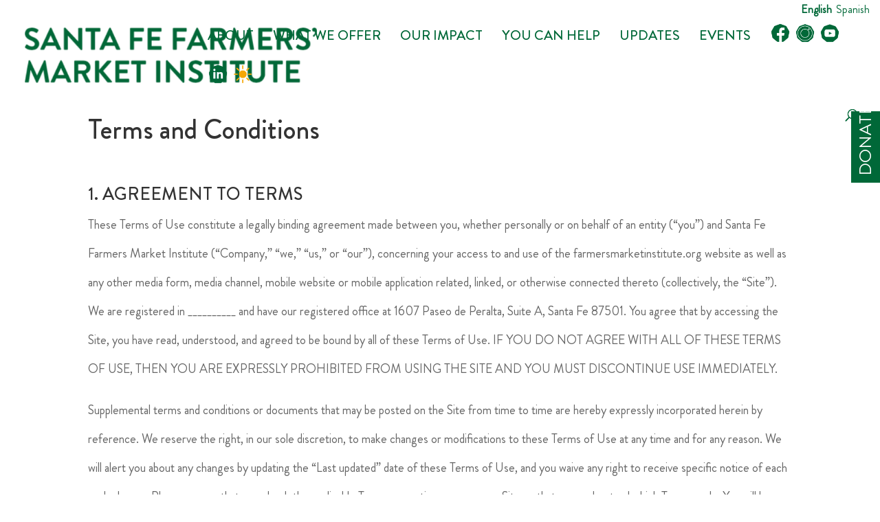

--- FILE ---
content_type: text/html; charset=UTF-8
request_url: https://farmersmarketinstitute.org/terms-and-conditions/
body_size: 39993
content:
<!DOCTYPE html>
<html lang="en-US">
<head>
	<meta charset="UTF-8" />
<meta http-equiv="X-UA-Compatible" content="IE=edge">
	<link rel="pingback" href="https://farmersmarketinstitute.org/xmlrpc.php" />

	<script type="text/javascript">
		document.documentElement.className = 'js';
	</script>
	
	<style id="et-divi-userfonts">@font-face { font-family: "La Pamela"; font-display: swap;  src: url("https://farmersmarketinstitute.org/wp-content/uploads/et-fonts/Fikryal-La-Pamalia.ttf") format("truetype"); }@font-face { font-family: "Brandon Regular"; font-display: swap;  src: url("https://farmersmarketinstitute.org/wp-content/uploads/et-fonts/Brandon_reg.ttf") format("truetype"); }@font-face { font-family: "Brandon Medium"; font-display: swap;  src: url("https://farmersmarketinstitute.org/wp-content/uploads/et-fonts/Brandon_med.ttf") format("truetype"); }</style><meta name='robots' content='index, follow, max-image-preview:large, max-snippet:-1, max-video-preview:-1' />
<script type="text/javascript">
			let jqueryParams=[],jQuery=function(r){return jqueryParams=[...jqueryParams,r],jQuery},$=function(r){return jqueryParams=[...jqueryParams,r],$};window.jQuery=jQuery,window.$=jQuery;let customHeadScripts=!1;jQuery.fn=jQuery.prototype={},$.fn=jQuery.prototype={},jQuery.noConflict=function(r){if(window.jQuery)return jQuery=window.jQuery,$=window.jQuery,customHeadScripts=!0,jQuery.noConflict},jQuery.ready=function(r){jqueryParams=[...jqueryParams,r]},$.ready=function(r){jqueryParams=[...jqueryParams,r]},jQuery.load=function(r){jqueryParams=[...jqueryParams,r]},$.load=function(r){jqueryParams=[...jqueryParams,r]},jQuery.fn.ready=function(r){jqueryParams=[...jqueryParams,r]},$.fn.ready=function(r){jqueryParams=[...jqueryParams,r]};</script>
	<!-- This site is optimized with the Yoast SEO plugin v26.8 - https://yoast.com/product/yoast-seo-wordpress/ -->
	<title>Terms and Conditions - Santa Fe Farmers&#039; Market Institute</title>
	<link rel="canonical" href="https://farmersmarketinstitute.org/terms-and-conditions/" />
	<meta property="og:locale" content="en_US" />
	<meta property="og:type" content="article" />
	<meta property="og:title" content="Terms and Conditions - Santa Fe Farmers&#039; Market Institute" />
	<meta property="og:url" content="https://farmersmarketinstitute.org/terms-and-conditions/" />
	<meta property="og:site_name" content="Santa Fe Farmers&#039; Market Institute" />
	<meta property="article:publisher" content="https://www.facebook.com/farmersmarketinstitute/" />
	<meta property="article:modified_time" content="2022-06-23T15:24:31+00:00" />
	<meta name="twitter:card" content="summary_large_image" />
	<meta name="twitter:label1" content="Est. reading time" />
	<meta name="twitter:data1" content="25 minutes" />
	<script type="application/ld+json" class="yoast-schema-graph">{"@context":"https://schema.org","@graph":[{"@type":"WebPage","@id":"https://farmersmarketinstitute.org/terms-and-conditions/","url":"https://farmersmarketinstitute.org/terms-and-conditions/","name":"Terms and Conditions - Santa Fe Farmers&#039; Market Institute","isPartOf":{"@id":"https://farmersmarketinstitute.org/#website"},"datePublished":"2022-05-17T18:41:59+00:00","dateModified":"2022-06-23T15:24:31+00:00","breadcrumb":{"@id":"https://farmersmarketinstitute.org/terms-and-conditions/#breadcrumb"},"inLanguage":"en-US","potentialAction":[{"@type":"ReadAction","target":["https://farmersmarketinstitute.org/terms-and-conditions/"]}]},{"@type":"BreadcrumbList","@id":"https://farmersmarketinstitute.org/terms-and-conditions/#breadcrumb","itemListElement":[{"@type":"ListItem","position":1,"name":"Home","item":"https://farmersmarketinstitute.org/"},{"@type":"ListItem","position":2,"name":"Terms and Conditions"}]},{"@type":"WebSite","@id":"https://farmersmarketinstitute.org/#website","url":"https://farmersmarketinstitute.org/","name":"Santa Fe Farmers&#039; Market Institute","description":"The Santa Fe Farmers&#039; Market Institute is a nonprofit educational organization founded in 2002 to support the Santa Fe Farmers Market.","publisher":{"@id":"https://farmersmarketinstitute.org/#organization"},"potentialAction":[{"@type":"SearchAction","target":{"@type":"EntryPoint","urlTemplate":"https://farmersmarketinstitute.org/?s={search_term_string}"},"query-input":{"@type":"PropertyValueSpecification","valueRequired":true,"valueName":"search_term_string"}}],"inLanguage":"en-US"},{"@type":"Organization","@id":"https://farmersmarketinstitute.org/#organization","name":"Santa Fe Farmers' Market Institute","url":"https://farmersmarketinstitute.org/","logo":{"@type":"ImageObject","inLanguage":"en-US","@id":"https://farmersmarketinstitute.org/#/schema/logo/image/","url":"https://farmersmarketinstitute.org/wp-content/uploads/2022/05/santa-fe-farmers-market-institute-logo.png","contentUrl":"https://farmersmarketinstitute.org/wp-content/uploads/2022/05/santa-fe-farmers-market-institute-logo.png","width":526,"height":100,"caption":"Santa Fe Farmers' Market Institute"},"image":{"@id":"https://farmersmarketinstitute.org/#/schema/logo/image/"},"sameAs":["https://www.facebook.com/farmersmarketinstitute/","https://www.instagram.com/farmers_market_institute/","https://www.youtube.com/channel/UCdXE67Wjrsr5jePG9LEf2Vw"]}]}</script>
	<!-- / Yoast SEO plugin. -->


<link rel="alternate" type="application/rss+xml" title="Santa Fe Farmers&#039; Market Institute &raquo; Feed" href="https://farmersmarketinstitute.org/feed/" />
<link rel="alternate" type="application/rss+xml" title="Santa Fe Farmers&#039; Market Institute &raquo; Comments Feed" href="https://farmersmarketinstitute.org/comments/feed/" />
<link rel="alternate" type="text/calendar" title="Santa Fe Farmers&#039; Market Institute &raquo; iCal Feed" href="https://farmersmarketinstitute.org/events/?ical=1" />
<link rel="alternate" title="oEmbed (JSON)" type="application/json+oembed" href="https://farmersmarketinstitute.org/wp-json/oembed/1.0/embed?url=https%3A%2F%2Ffarmersmarketinstitute.org%2Fterms-and-conditions%2F" />
<link rel="alternate" title="oEmbed (XML)" type="text/xml+oembed" href="https://farmersmarketinstitute.org/wp-json/oembed/1.0/embed?url=https%3A%2F%2Ffarmersmarketinstitute.org%2Fterms-and-conditions%2F&#038;format=xml" />
<meta content="Divi Child for Santa Fe Farmers&#039; Market Institute v.1.0.0" name="generator"/><link rel='stylesheet' id='tribe-events-pro-mini-calendar-block-styles-css' href='https://farmersmarketinstitute.org/wp-content/plugins/events-calendar-pro/build/css/tribe-events-pro-mini-calendar-block.css?ver=7.7.12' type='text/css' media='all' />
<link rel='stylesheet' id='dmpro_general_style-css' href='https://farmersmarketinstitute.org/wp-content/plugins/divi-modules-pro/public/css/general.css?ver=1.0.0' type='text/css' media='all' />
<style id='dmpro_general_style-inline-css' type='text/css'>
@media (min-width: 981px) {#dmpro-mediaquery-state { z-index:1; }}@media (max-width: 980px) and (min-width: 769px){#dmpro-mediaquery-state { z-index:2; }}@media (max-width: 768px) and (min-width: 401px){#dmpro-mediaquery-state { z-index:2; }}@media (max-width: 400px){#dmpro-mediaquery-state { z-index:3; }}
/*# sourceURL=dmpro_general_style-inline-css */
</style>
<style id='divi-style-parent-inline-inline-css' type='text/css'>
/*!
Theme Name: Divi
Theme URI: http://www.elegantthemes.com/gallery/divi/
Version: 4.27.5
Description: Smart. Flexible. Beautiful. Divi is the most powerful theme in our collection.
Author: Elegant Themes
Author URI: http://www.elegantthemes.com
License: GNU General Public License v2
License URI: http://www.gnu.org/licenses/gpl-2.0.html
*/

a,abbr,acronym,address,applet,b,big,blockquote,body,center,cite,code,dd,del,dfn,div,dl,dt,em,fieldset,font,form,h1,h2,h3,h4,h5,h6,html,i,iframe,img,ins,kbd,label,legend,li,object,ol,p,pre,q,s,samp,small,span,strike,strong,sub,sup,tt,u,ul,var{margin:0;padding:0;border:0;outline:0;font-size:100%;-ms-text-size-adjust:100%;-webkit-text-size-adjust:100%;vertical-align:baseline;background:transparent}body{line-height:1}ol,ul{list-style:none}blockquote,q{quotes:none}blockquote:after,blockquote:before,q:after,q:before{content:"";content:none}blockquote{margin:20px 0 30px;border-left:5px solid;padding-left:20px}:focus{outline:0}del{text-decoration:line-through}pre{overflow:auto;padding:10px}figure{margin:0}table{border-collapse:collapse;border-spacing:0}article,aside,footer,header,hgroup,nav,section{display:block}body{font-family:Open Sans,Arial,sans-serif;font-size:14px;color:#666;background-color:#fff;line-height:1.7em;font-weight:500;-webkit-font-smoothing:antialiased;-moz-osx-font-smoothing:grayscale}body.page-template-page-template-blank-php #page-container{padding-top:0!important}body.et_cover_background{background-size:cover!important;background-position:top!important;background-repeat:no-repeat!important;background-attachment:fixed}a{color:#2ea3f2}a,a:hover{text-decoration:none}p{padding-bottom:1em}p:not(.has-background):last-of-type{padding-bottom:0}p.et_normal_padding{padding-bottom:1em}strong{font-weight:700}cite,em,i{font-style:italic}code,pre{font-family:Courier New,monospace;margin-bottom:10px}ins{text-decoration:none}sub,sup{height:0;line-height:1;position:relative;vertical-align:baseline}sup{bottom:.8em}sub{top:.3em}dl{margin:0 0 1.5em}dl dt{font-weight:700}dd{margin-left:1.5em}blockquote p{padding-bottom:0}embed,iframe,object,video{max-width:100%}h1,h2,h3,h4,h5,h6{color:#333;padding-bottom:10px;line-height:1em;font-weight:500}h1 a,h2 a,h3 a,h4 a,h5 a,h6 a{color:inherit}h1{font-size:30px}h2{font-size:26px}h3{font-size:22px}h4{font-size:18px}h5{font-size:16px}h6{font-size:14px}input{-webkit-appearance:none}input[type=checkbox]{-webkit-appearance:checkbox}input[type=radio]{-webkit-appearance:radio}input.text,input.title,input[type=email],input[type=password],input[type=tel],input[type=text],select,textarea{background-color:#fff;border:1px solid #bbb;padding:2px;color:#4e4e4e}input.text:focus,input.title:focus,input[type=text]:focus,select:focus,textarea:focus{border-color:#2d3940;color:#3e3e3e}input.text,input.title,input[type=text],select,textarea{margin:0}textarea{padding:4px}button,input,select,textarea{font-family:inherit}img{max-width:100%;height:auto}.clear{clear:both}br.clear{margin:0;padding:0}.pagination{clear:both}#et_search_icon:hover,.et-social-icon a:hover,.et_password_protected_form .et_submit_button,.form-submit .et_pb_buttontton.alt.disabled,.nav-single a,.posted_in a{color:#2ea3f2}.et-search-form,blockquote{border-color:#2ea3f2}#main-content{background-color:#fff}.container{width:80%;max-width:1080px;margin:auto;position:relative}body:not(.et-tb) #main-content .container,body:not(.et-tb-has-header) #main-content .container{padding-top:58px}.et_full_width_page #main-content .container:before{display:none}.main_title{margin-bottom:20px}.et_password_protected_form .et_submit_button:hover,.form-submit .et_pb_button:hover{background:rgba(0,0,0,.05)}.et_button_icon_visible .et_pb_button{padding-right:2em;padding-left:.7em}.et_button_icon_visible .et_pb_button:after{opacity:1;margin-left:0}.et_button_left .et_pb_button:hover:after{left:.15em}.et_button_left .et_pb_button:after{margin-left:0;left:1em}.et_button_icon_visible.et_button_left .et_pb_button,.et_button_left .et_pb_button:hover,.et_button_left .et_pb_module .et_pb_button:hover{padding-left:2em;padding-right:.7em}.et_button_icon_visible.et_button_left .et_pb_button:after,.et_button_left .et_pb_button:hover:after{left:.15em}.et_password_protected_form .et_submit_button:hover,.form-submit .et_pb_button:hover{padding:.3em 1em}.et_button_no_icon .et_pb_button:after{display:none}.et_button_no_icon.et_button_icon_visible.et_button_left .et_pb_button,.et_button_no_icon.et_button_left .et_pb_button:hover,.et_button_no_icon .et_pb_button,.et_button_no_icon .et_pb_button:hover{padding:.3em 1em!important}.et_button_custom_icon .et_pb_button:after{line-height:1.7em}.et_button_custom_icon.et_button_icon_visible .et_pb_button:after,.et_button_custom_icon .et_pb_button:hover:after{margin-left:.3em}#left-area .post_format-post-format-gallery .wp-block-gallery:first-of-type{padding:0;margin-bottom:-16px}.entry-content table:not(.variations){border:1px solid #eee;margin:0 0 15px;text-align:left;width:100%}.entry-content thead th,.entry-content tr th{color:#555;font-weight:700;padding:9px 24px}.entry-content tr td{border-top:1px solid #eee;padding:6px 24px}#left-area ul,.entry-content ul,.et-l--body ul,.et-l--footer ul,.et-l--header ul{list-style-type:disc;padding:0 0 23px 1em;line-height:26px}#left-area ol,.entry-content ol,.et-l--body ol,.et-l--footer ol,.et-l--header ol{list-style-type:decimal;list-style-position:inside;padding:0 0 23px;line-height:26px}#left-area ul li ul,.entry-content ul li ol{padding:2px 0 2px 20px}#left-area ol li ul,.entry-content ol li ol,.et-l--body ol li ol,.et-l--footer ol li ol,.et-l--header ol li ol{padding:2px 0 2px 35px}#left-area ul.wp-block-gallery{display:-webkit-box;display:-ms-flexbox;display:flex;-ms-flex-wrap:wrap;flex-wrap:wrap;list-style-type:none;padding:0}#left-area ul.products{padding:0!important;line-height:1.7!important;list-style:none!important}.gallery-item a{display:block}.gallery-caption,.gallery-item a{width:90%}#wpadminbar{z-index:100001}#left-area .post-meta{font-size:14px;padding-bottom:15px}#left-area .post-meta a{text-decoration:none;color:#666}#left-area .et_featured_image{padding-bottom:7px}.single .post{padding-bottom:25px}body.single .et_audio_content{margin-bottom:-6px}.nav-single a{text-decoration:none;color:#2ea3f2;font-size:14px;font-weight:400}.nav-previous{float:left}.nav-next{float:right}.et_password_protected_form p input{background-color:#eee;border:none!important;width:100%!important;border-radius:0!important;font-size:14px;color:#999!important;padding:16px!important;-webkit-box-sizing:border-box;box-sizing:border-box}.et_password_protected_form label{display:none}.et_password_protected_form .et_submit_button{font-family:inherit;display:block;float:right;margin:8px auto 0;cursor:pointer}.post-password-required p.nocomments.container{max-width:100%}.post-password-required p.nocomments.container:before{display:none}.aligncenter,div.post .new-post .aligncenter{display:block;margin-left:auto;margin-right:auto}.wp-caption{border:1px solid #ddd;text-align:center;background-color:#f3f3f3;margin-bottom:10px;max-width:96%;padding:8px}.wp-caption.alignleft{margin:0 30px 20px 0}.wp-caption.alignright{margin:0 0 20px 30px}.wp-caption img{margin:0;padding:0;border:0}.wp-caption p.wp-caption-text{font-size:12px;padding:0 4px 5px;margin:0}.alignright{float:right}.alignleft{float:left}img.alignleft{display:inline;float:left;margin-right:15px}img.alignright{display:inline;float:right;margin-left:15px}.page.et_pb_pagebuilder_layout #main-content{background-color:transparent}body #main-content .et_builder_inner_content>h1,body #main-content .et_builder_inner_content>h2,body #main-content .et_builder_inner_content>h3,body #main-content .et_builder_inner_content>h4,body #main-content .et_builder_inner_content>h5,body #main-content .et_builder_inner_content>h6{line-height:1.4em}body #main-content .et_builder_inner_content>p{line-height:1.7em}.wp-block-pullquote{margin:20px 0 30px}.wp-block-pullquote.has-background blockquote{border-left:none}.wp-block-group.has-background{padding:1.5em 1.5em .5em}@media (min-width:981px){#left-area{width:79.125%;padding-bottom:23px}#main-content .container:before{content:"";position:absolute;top:0;height:100%;width:1px;background-color:#e2e2e2}.et_full_width_page #left-area,.et_no_sidebar #left-area{float:none;width:100%!important}.et_full_width_page #left-area{padding-bottom:0}.et_no_sidebar #main-content .container:before{display:none}}@media (max-width:980px){#page-container{padding-top:80px}.et-tb #page-container,.et-tb-has-header #page-container{padding-top:0!important}#left-area,#sidebar{width:100%!important}#main-content .container:before{display:none!important}.et_full_width_page .et_gallery_item:nth-child(4n+1){clear:none}}@media print{#page-container{padding-top:0!important}}#wp-admin-bar-et-use-visual-builder a:before{font-family:ETmodules!important;content:"\e625";font-size:30px!important;width:28px;margin-top:-3px;color:#974df3!important}#wp-admin-bar-et-use-visual-builder:hover a:before{color:#fff!important}#wp-admin-bar-et-use-visual-builder:hover a,#wp-admin-bar-et-use-visual-builder a:hover{transition:background-color .5s ease;-webkit-transition:background-color .5s ease;-moz-transition:background-color .5s ease;background-color:#7e3bd0!important;color:#fff!important}* html .clearfix,:first-child+html .clearfix{zoom:1}.iphone .et_pb_section_video_bg video::-webkit-media-controls-start-playback-button{display:none!important;-webkit-appearance:none}.et_mobile_device .et_pb_section_parallax .et_pb_parallax_css{background-attachment:scroll}.et-social-facebook a.icon:before{content:"\e093"}.et-social-twitter a.icon:before{content:"\e094"}.et-social-google-plus a.icon:before{content:"\e096"}.et-social-instagram a.icon:before{content:"\e09a"}.et-social-rss a.icon:before{content:"\e09e"}.ai1ec-single-event:after{content:" ";display:table;clear:both}.evcal_event_details .evcal_evdata_cell .eventon_details_shading_bot.eventon_details_shading_bot{z-index:3}.wp-block-divi-layout{margin-bottom:1em}*{-webkit-box-sizing:border-box;box-sizing:border-box}#et-info-email:before,#et-info-phone:before,#et_search_icon:before,.comment-reply-link:after,.et-cart-info span:before,.et-pb-arrow-next:before,.et-pb-arrow-prev:before,.et-social-icon a:before,.et_audio_container .mejs-playpause-button button:before,.et_audio_container .mejs-volume-button button:before,.et_overlay:before,.et_password_protected_form .et_submit_button:after,.et_pb_button:after,.et_pb_contact_reset:after,.et_pb_contact_submit:after,.et_pb_font_icon:before,.et_pb_newsletter_button:after,.et_pb_pricing_table_button:after,.et_pb_promo_button:after,.et_pb_testimonial:before,.et_pb_toggle_title:before,.form-submit .et_pb_button:after,.mobile_menu_bar:before,a.et_pb_more_button:after{font-family:ETmodules!important;speak:none;font-style:normal;font-weight:400;-webkit-font-feature-settings:normal;font-feature-settings:normal;font-variant:normal;text-transform:none;line-height:1;-webkit-font-smoothing:antialiased;-moz-osx-font-smoothing:grayscale;text-shadow:0 0;direction:ltr}.et-pb-icon,.et_pb_custom_button_icon.et_pb_button:after,.et_pb_login .et_pb_custom_button_icon.et_pb_button:after,.et_pb_woo_custom_button_icon .button.et_pb_custom_button_icon.et_pb_button:after,.et_pb_woo_custom_button_icon .button.et_pb_custom_button_icon.et_pb_button:hover:after{content:attr(data-icon)}.et-pb-icon{font-family:ETmodules;speak:none;font-weight:400;-webkit-font-feature-settings:normal;font-feature-settings:normal;font-variant:normal;text-transform:none;line-height:1;-webkit-font-smoothing:antialiased;font-size:96px;font-style:normal;display:inline-block;-webkit-box-sizing:border-box;box-sizing:border-box;direction:ltr}#et-ajax-saving{display:none;-webkit-transition:background .3s,-webkit-box-shadow .3s;transition:background .3s,-webkit-box-shadow .3s;transition:background .3s,box-shadow .3s;transition:background .3s,box-shadow .3s,-webkit-box-shadow .3s;-webkit-box-shadow:rgba(0,139,219,.247059) 0 0 60px;box-shadow:0 0 60px rgba(0,139,219,.247059);position:fixed;top:50%;left:50%;width:50px;height:50px;background:#fff;border-radius:50px;margin:-25px 0 0 -25px;z-index:999999;text-align:center}#et-ajax-saving img{margin:9px}.et-safe-mode-indicator,.et-safe-mode-indicator:focus,.et-safe-mode-indicator:hover{-webkit-box-shadow:0 5px 10px rgba(41,196,169,.15);box-shadow:0 5px 10px rgba(41,196,169,.15);background:#29c4a9;color:#fff;font-size:14px;font-weight:600;padding:12px;line-height:16px;border-radius:3px;position:fixed;bottom:30px;right:30px;z-index:999999;text-decoration:none;font-family:Open Sans,sans-serif;-webkit-font-smoothing:antialiased;-moz-osx-font-smoothing:grayscale}.et_pb_button{font-size:20px;font-weight:500;padding:.3em 1em;line-height:1.7em!important;background-color:transparent;background-size:cover;background-position:50%;background-repeat:no-repeat;border:2px solid;border-radius:3px;-webkit-transition-duration:.2s;transition-duration:.2s;-webkit-transition-property:all!important;transition-property:all!important}.et_pb_button,.et_pb_button_inner{position:relative}.et_pb_button:hover,.et_pb_module .et_pb_button:hover{border:2px solid transparent;padding:.3em 2em .3em .7em}.et_pb_button:hover{background-color:hsla(0,0%,100%,.2)}.et_pb_bg_layout_light.et_pb_button:hover,.et_pb_bg_layout_light .et_pb_button:hover{background-color:rgba(0,0,0,.05)}.et_pb_button:after,.et_pb_button:before{font-size:32px;line-height:1em;content:"\35";opacity:0;position:absolute;margin-left:-1em;-webkit-transition:all .2s;transition:all .2s;text-transform:none;-webkit-font-feature-settings:"kern" off;font-feature-settings:"kern" off;font-variant:none;font-style:normal;font-weight:400;text-shadow:none}.et_pb_button.et_hover_enabled:hover:after,.et_pb_button.et_pb_hovered:hover:after{-webkit-transition:none!important;transition:none!important}.et_pb_button:before{display:none}.et_pb_button:hover:after{opacity:1;margin-left:0}.et_pb_column_1_3 h1,.et_pb_column_1_4 h1,.et_pb_column_1_5 h1,.et_pb_column_1_6 h1,.et_pb_column_2_5 h1{font-size:26px}.et_pb_column_1_3 h2,.et_pb_column_1_4 h2,.et_pb_column_1_5 h2,.et_pb_column_1_6 h2,.et_pb_column_2_5 h2{font-size:23px}.et_pb_column_1_3 h3,.et_pb_column_1_4 h3,.et_pb_column_1_5 h3,.et_pb_column_1_6 h3,.et_pb_column_2_5 h3{font-size:20px}.et_pb_column_1_3 h4,.et_pb_column_1_4 h4,.et_pb_column_1_5 h4,.et_pb_column_1_6 h4,.et_pb_column_2_5 h4{font-size:18px}.et_pb_column_1_3 h5,.et_pb_column_1_4 h5,.et_pb_column_1_5 h5,.et_pb_column_1_6 h5,.et_pb_column_2_5 h5{font-size:16px}.et_pb_column_1_3 h6,.et_pb_column_1_4 h6,.et_pb_column_1_5 h6,.et_pb_column_1_6 h6,.et_pb_column_2_5 h6{font-size:15px}.et_pb_bg_layout_dark,.et_pb_bg_layout_dark h1,.et_pb_bg_layout_dark h2,.et_pb_bg_layout_dark h3,.et_pb_bg_layout_dark h4,.et_pb_bg_layout_dark h5,.et_pb_bg_layout_dark h6{color:#fff!important}.et_pb_module.et_pb_text_align_left{text-align:left}.et_pb_module.et_pb_text_align_center{text-align:center}.et_pb_module.et_pb_text_align_right{text-align:right}.et_pb_module.et_pb_text_align_justified{text-align:justify}.clearfix:after{visibility:hidden;display:block;font-size:0;content:" ";clear:both;height:0}.et_pb_bg_layout_light .et_pb_more_button{color:#2ea3f2}.et_builder_inner_content{position:relative;z-index:1}header .et_builder_inner_content{z-index:2}.et_pb_css_mix_blend_mode_passthrough{mix-blend-mode:unset!important}.et_pb_image_container{margin:-20px -20px 29px}.et_pb_module_inner{position:relative}.et_hover_enabled_preview{z-index:2}.et_hover_enabled:hover{position:relative;z-index:2}.et_pb_all_tabs,.et_pb_module,.et_pb_posts_nav a,.et_pb_tab,.et_pb_with_background{position:relative;background-size:cover;background-position:50%;background-repeat:no-repeat}.et_pb_background_mask,.et_pb_background_pattern{bottom:0;left:0;position:absolute;right:0;top:0}.et_pb_background_mask{background-size:calc(100% + 2px) calc(100% + 2px);background-repeat:no-repeat;background-position:50%;overflow:hidden}.et_pb_background_pattern{background-position:0 0;background-repeat:repeat}.et_pb_with_border{position:relative;border:0 solid #333}.post-password-required .et_pb_row{padding:0;width:100%}.post-password-required .et_password_protected_form{min-height:0}body.et_pb_pagebuilder_layout.et_pb_show_title .post-password-required .et_password_protected_form h1,body:not(.et_pb_pagebuilder_layout) .post-password-required .et_password_protected_form h1{display:none}.et_pb_no_bg{padding:0!important}.et_overlay.et_pb_inline_icon:before,.et_pb_inline_icon:before{content:attr(data-icon)}.et_pb_more_button{color:inherit;text-shadow:none;text-decoration:none;display:inline-block;margin-top:20px}.et_parallax_bg_wrap{overflow:hidden;position:absolute;top:0;right:0;bottom:0;left:0}.et_parallax_bg{background-repeat:no-repeat;background-position:top;background-size:cover;position:absolute;bottom:0;left:0;width:100%;height:100%;display:block}.et_parallax_bg.et_parallax_bg__hover,.et_parallax_bg.et_parallax_bg_phone,.et_parallax_bg.et_parallax_bg_tablet,.et_parallax_gradient.et_parallax_gradient__hover,.et_parallax_gradient.et_parallax_gradient_phone,.et_parallax_gradient.et_parallax_gradient_tablet,.et_pb_section_parallax_hover:hover .et_parallax_bg:not(.et_parallax_bg__hover),.et_pb_section_parallax_hover:hover .et_parallax_gradient:not(.et_parallax_gradient__hover){display:none}.et_pb_section_parallax_hover:hover .et_parallax_bg.et_parallax_bg__hover,.et_pb_section_parallax_hover:hover .et_parallax_gradient.et_parallax_gradient__hover{display:block}.et_parallax_gradient{bottom:0;display:block;left:0;position:absolute;right:0;top:0}.et_pb_module.et_pb_section_parallax,.et_pb_posts_nav a.et_pb_section_parallax,.et_pb_tab.et_pb_section_parallax{position:relative}.et_pb_section_parallax .et_pb_parallax_css,.et_pb_slides .et_parallax_bg.et_pb_parallax_css{background-attachment:fixed}body.et-bfb .et_pb_section_parallax .et_pb_parallax_css,body.et-bfb .et_pb_slides .et_parallax_bg.et_pb_parallax_css{background-attachment:scroll;bottom:auto}.et_pb_section_parallax.et_pb_column .et_pb_module,.et_pb_section_parallax.et_pb_row .et_pb_column,.et_pb_section_parallax.et_pb_row .et_pb_module{z-index:9;position:relative}.et_pb_more_button:hover:after{opacity:1;margin-left:0}.et_pb_preload .et_pb_section_video_bg,.et_pb_preload>div{visibility:hidden}.et_pb_preload,.et_pb_section.et_pb_section_video.et_pb_preload{position:relative;background:#464646!important}.et_pb_preload:before{content:"";position:absolute;top:50%;left:50%;background:url(https://farmersmarketinstitute.org/wp-content/themes/Divi/includes/builder/styles/images/preloader.gif) no-repeat;border-radius:32px;width:32px;height:32px;margin:-16px 0 0 -16px}.box-shadow-overlay{position:absolute;top:0;left:0;width:100%;height:100%;z-index:10;pointer-events:none}.et_pb_section>.box-shadow-overlay~.et_pb_row{z-index:11}body.safari .section_has_divider{will-change:transform}.et_pb_row>.box-shadow-overlay{z-index:8}.has-box-shadow-overlay{position:relative}.et_clickable{cursor:pointer}.screen-reader-text{border:0;clip:rect(1px,1px,1px,1px);-webkit-clip-path:inset(50%);clip-path:inset(50%);height:1px;margin:-1px;overflow:hidden;padding:0;position:absolute!important;width:1px;word-wrap:normal!important}.et_multi_view_hidden,.et_multi_view_hidden_image{display:none!important}@keyframes multi-view-image-fade{0%{opacity:0}10%{opacity:.1}20%{opacity:.2}30%{opacity:.3}40%{opacity:.4}50%{opacity:.5}60%{opacity:.6}70%{opacity:.7}80%{opacity:.8}90%{opacity:.9}to{opacity:1}}.et_multi_view_image__loading{visibility:hidden}.et_multi_view_image__loaded{-webkit-animation:multi-view-image-fade .5s;animation:multi-view-image-fade .5s}#et-pb-motion-effects-offset-tracker{visibility:hidden!important;opacity:0;position:absolute;top:0;left:0}.et-pb-before-scroll-animation{opacity:0}header.et-l.et-l--header:after{clear:both;display:block;content:""}.et_pb_module{-webkit-animation-timing-function:linear;animation-timing-function:linear;-webkit-animation-duration:.2s;animation-duration:.2s}@-webkit-keyframes fadeBottom{0%{opacity:0;-webkit-transform:translateY(10%);transform:translateY(10%)}to{opacity:1;-webkit-transform:translateY(0);transform:translateY(0)}}@keyframes fadeBottom{0%{opacity:0;-webkit-transform:translateY(10%);transform:translateY(10%)}to{opacity:1;-webkit-transform:translateY(0);transform:translateY(0)}}@-webkit-keyframes fadeLeft{0%{opacity:0;-webkit-transform:translateX(-10%);transform:translateX(-10%)}to{opacity:1;-webkit-transform:translateX(0);transform:translateX(0)}}@keyframes fadeLeft{0%{opacity:0;-webkit-transform:translateX(-10%);transform:translateX(-10%)}to{opacity:1;-webkit-transform:translateX(0);transform:translateX(0)}}@-webkit-keyframes fadeRight{0%{opacity:0;-webkit-transform:translateX(10%);transform:translateX(10%)}to{opacity:1;-webkit-transform:translateX(0);transform:translateX(0)}}@keyframes fadeRight{0%{opacity:0;-webkit-transform:translateX(10%);transform:translateX(10%)}to{opacity:1;-webkit-transform:translateX(0);transform:translateX(0)}}@-webkit-keyframes fadeTop{0%{opacity:0;-webkit-transform:translateY(-10%);transform:translateY(-10%)}to{opacity:1;-webkit-transform:translateX(0);transform:translateX(0)}}@keyframes fadeTop{0%{opacity:0;-webkit-transform:translateY(-10%);transform:translateY(-10%)}to{opacity:1;-webkit-transform:translateX(0);transform:translateX(0)}}@-webkit-keyframes fadeIn{0%{opacity:0}to{opacity:1}}@keyframes fadeIn{0%{opacity:0}to{opacity:1}}.et-waypoint:not(.et_pb_counters){opacity:0}@media (min-width:981px){.et_pb_section.et_section_specialty div.et_pb_row .et_pb_column .et_pb_column .et_pb_module.et-last-child,.et_pb_section.et_section_specialty div.et_pb_row .et_pb_column .et_pb_column .et_pb_module:last-child,.et_pb_section.et_section_specialty div.et_pb_row .et_pb_column .et_pb_row_inner .et_pb_column .et_pb_module.et-last-child,.et_pb_section.et_section_specialty div.et_pb_row .et_pb_column .et_pb_row_inner .et_pb_column .et_pb_module:last-child,.et_pb_section div.et_pb_row .et_pb_column .et_pb_module.et-last-child,.et_pb_section div.et_pb_row .et_pb_column .et_pb_module:last-child{margin-bottom:0}}@media (max-width:980px){.et_overlay.et_pb_inline_icon_tablet:before,.et_pb_inline_icon_tablet:before{content:attr(data-icon-tablet)}.et_parallax_bg.et_parallax_bg_tablet_exist,.et_parallax_gradient.et_parallax_gradient_tablet_exist{display:none}.et_parallax_bg.et_parallax_bg_tablet,.et_parallax_gradient.et_parallax_gradient_tablet{display:block}.et_pb_column .et_pb_module{margin-bottom:30px}.et_pb_row .et_pb_column .et_pb_module.et-last-child,.et_pb_row .et_pb_column .et_pb_module:last-child,.et_section_specialty .et_pb_row .et_pb_column .et_pb_module.et-last-child,.et_section_specialty .et_pb_row .et_pb_column .et_pb_module:last-child{margin-bottom:0}.et_pb_more_button{display:inline-block!important}.et_pb_bg_layout_light_tablet.et_pb_button,.et_pb_bg_layout_light_tablet.et_pb_module.et_pb_button,.et_pb_bg_layout_light_tablet .et_pb_more_button{color:#2ea3f2}.et_pb_bg_layout_light_tablet .et_pb_forgot_password a{color:#666}.et_pb_bg_layout_light_tablet h1,.et_pb_bg_layout_light_tablet h2,.et_pb_bg_layout_light_tablet h3,.et_pb_bg_layout_light_tablet h4,.et_pb_bg_layout_light_tablet h5,.et_pb_bg_layout_light_tablet h6{color:#333!important}.et_pb_module .et_pb_bg_layout_light_tablet.et_pb_button{color:#2ea3f2!important}.et_pb_bg_layout_light_tablet{color:#666!important}.et_pb_bg_layout_dark_tablet,.et_pb_bg_layout_dark_tablet h1,.et_pb_bg_layout_dark_tablet h2,.et_pb_bg_layout_dark_tablet h3,.et_pb_bg_layout_dark_tablet h4,.et_pb_bg_layout_dark_tablet h5,.et_pb_bg_layout_dark_tablet h6{color:#fff!important}.et_pb_bg_layout_dark_tablet.et_pb_button,.et_pb_bg_layout_dark_tablet.et_pb_module.et_pb_button,.et_pb_bg_layout_dark_tablet .et_pb_more_button{color:inherit}.et_pb_bg_layout_dark_tablet .et_pb_forgot_password a{color:#fff}.et_pb_module.et_pb_text_align_left-tablet{text-align:left}.et_pb_module.et_pb_text_align_center-tablet{text-align:center}.et_pb_module.et_pb_text_align_right-tablet{text-align:right}.et_pb_module.et_pb_text_align_justified-tablet{text-align:justify}}@media (max-width:767px){.et_pb_more_button{display:inline-block!important}.et_overlay.et_pb_inline_icon_phone:before,.et_pb_inline_icon_phone:before{content:attr(data-icon-phone)}.et_parallax_bg.et_parallax_bg_phone_exist,.et_parallax_gradient.et_parallax_gradient_phone_exist{display:none}.et_parallax_bg.et_parallax_bg_phone,.et_parallax_gradient.et_parallax_gradient_phone{display:block}.et-hide-mobile{display:none!important}.et_pb_bg_layout_light_phone.et_pb_button,.et_pb_bg_layout_light_phone.et_pb_module.et_pb_button,.et_pb_bg_layout_light_phone .et_pb_more_button{color:#2ea3f2}.et_pb_bg_layout_light_phone .et_pb_forgot_password a{color:#666}.et_pb_bg_layout_light_phone h1,.et_pb_bg_layout_light_phone h2,.et_pb_bg_layout_light_phone h3,.et_pb_bg_layout_light_phone h4,.et_pb_bg_layout_light_phone h5,.et_pb_bg_layout_light_phone h6{color:#333!important}.et_pb_module .et_pb_bg_layout_light_phone.et_pb_button{color:#2ea3f2!important}.et_pb_bg_layout_light_phone{color:#666!important}.et_pb_bg_layout_dark_phone,.et_pb_bg_layout_dark_phone h1,.et_pb_bg_layout_dark_phone h2,.et_pb_bg_layout_dark_phone h3,.et_pb_bg_layout_dark_phone h4,.et_pb_bg_layout_dark_phone h5,.et_pb_bg_layout_dark_phone h6{color:#fff!important}.et_pb_bg_layout_dark_phone.et_pb_button,.et_pb_bg_layout_dark_phone.et_pb_module.et_pb_button,.et_pb_bg_layout_dark_phone .et_pb_more_button{color:inherit}.et_pb_module .et_pb_bg_layout_dark_phone.et_pb_button{color:#fff!important}.et_pb_bg_layout_dark_phone .et_pb_forgot_password a{color:#fff}.et_pb_module.et_pb_text_align_left-phone{text-align:left}.et_pb_module.et_pb_text_align_center-phone{text-align:center}.et_pb_module.et_pb_text_align_right-phone{text-align:right}.et_pb_module.et_pb_text_align_justified-phone{text-align:justify}}@media (max-width:479px){a.et_pb_more_button{display:block}}@media (min-width:768px) and (max-width:980px){[data-et-multi-view-load-tablet-hidden=true]:not(.et_multi_view_swapped){display:none!important}}@media (max-width:767px){[data-et-multi-view-load-phone-hidden=true]:not(.et_multi_view_swapped){display:none!important}}.et_pb_menu.et_pb_menu--style-inline_centered_logo .et_pb_menu__menu nav ul{-webkit-box-pack:center;-ms-flex-pack:center;justify-content:center}@-webkit-keyframes multi-view-image-fade{0%{-webkit-transform:scale(1);transform:scale(1);opacity:1}50%{-webkit-transform:scale(1.01);transform:scale(1.01);opacity:1}to{-webkit-transform:scale(1);transform:scale(1);opacity:1}}
/*# sourceURL=divi-style-parent-inline-inline-css */
</style>
<style id='divi-dynamic-critical-inline-css' type='text/css'>
@font-face{font-family:ETmodules;font-display:block;src:url(//farmersmarketinstitute.org/wp-content/themes/Divi/core/admin/fonts/modules/all/modules.eot);src:url(//farmersmarketinstitute.org/wp-content/themes/Divi/core/admin/fonts/modules/all/modules.eot?#iefix) format("embedded-opentype"),url(//farmersmarketinstitute.org/wp-content/themes/Divi/core/admin/fonts/modules/all/modules.woff) format("woff"),url(//farmersmarketinstitute.org/wp-content/themes/Divi/core/admin/fonts/modules/all/modules.ttf) format("truetype"),url(//farmersmarketinstitute.org/wp-content/themes/Divi/core/admin/fonts/modules/all/modules.svg#ETmodules) format("svg");font-weight:400;font-style:normal}
@media (min-width:981px){.et_pb_gutters3 .et_pb_column,.et_pb_gutters3.et_pb_row .et_pb_column{margin-right:5.5%}.et_pb_gutters3 .et_pb_column_4_4,.et_pb_gutters3.et_pb_row .et_pb_column_4_4{width:100%}.et_pb_gutters3 .et_pb_column_4_4 .et_pb_module,.et_pb_gutters3.et_pb_row .et_pb_column_4_4 .et_pb_module{margin-bottom:2.75%}.et_pb_gutters3 .et_pb_column_3_4,.et_pb_gutters3.et_pb_row .et_pb_column_3_4{width:73.625%}.et_pb_gutters3 .et_pb_column_3_4 .et_pb_module,.et_pb_gutters3.et_pb_row .et_pb_column_3_4 .et_pb_module{margin-bottom:3.735%}.et_pb_gutters3 .et_pb_column_2_3,.et_pb_gutters3.et_pb_row .et_pb_column_2_3{width:64.833%}.et_pb_gutters3 .et_pb_column_2_3 .et_pb_module,.et_pb_gutters3.et_pb_row .et_pb_column_2_3 .et_pb_module{margin-bottom:4.242%}.et_pb_gutters3 .et_pb_column_3_5,.et_pb_gutters3.et_pb_row .et_pb_column_3_5{width:57.8%}.et_pb_gutters3 .et_pb_column_3_5 .et_pb_module,.et_pb_gutters3.et_pb_row .et_pb_column_3_5 .et_pb_module{margin-bottom:4.758%}.et_pb_gutters3 .et_pb_column_1_2,.et_pb_gutters3.et_pb_row .et_pb_column_1_2{width:47.25%}.et_pb_gutters3 .et_pb_column_1_2 .et_pb_module,.et_pb_gutters3.et_pb_row .et_pb_column_1_2 .et_pb_module{margin-bottom:5.82%}.et_pb_gutters3 .et_pb_column_2_5,.et_pb_gutters3.et_pb_row .et_pb_column_2_5{width:36.7%}.et_pb_gutters3 .et_pb_column_2_5 .et_pb_module,.et_pb_gutters3.et_pb_row .et_pb_column_2_5 .et_pb_module{margin-bottom:7.493%}.et_pb_gutters3 .et_pb_column_1_3,.et_pb_gutters3.et_pb_row .et_pb_column_1_3{width:29.6667%}.et_pb_gutters3 .et_pb_column_1_3 .et_pb_module,.et_pb_gutters3.et_pb_row .et_pb_column_1_3 .et_pb_module{margin-bottom:9.27%}.et_pb_gutters3 .et_pb_column_1_4,.et_pb_gutters3.et_pb_row .et_pb_column_1_4{width:20.875%}.et_pb_gutters3 .et_pb_column_1_4 .et_pb_module,.et_pb_gutters3.et_pb_row .et_pb_column_1_4 .et_pb_module{margin-bottom:13.174%}.et_pb_gutters3 .et_pb_column_1_5,.et_pb_gutters3.et_pb_row .et_pb_column_1_5{width:15.6%}.et_pb_gutters3 .et_pb_column_1_5 .et_pb_module,.et_pb_gutters3.et_pb_row .et_pb_column_1_5 .et_pb_module{margin-bottom:17.628%}.et_pb_gutters3 .et_pb_column_1_6,.et_pb_gutters3.et_pb_row .et_pb_column_1_6{width:12.0833%}.et_pb_gutters3 .et_pb_column_1_6 .et_pb_module,.et_pb_gutters3.et_pb_row .et_pb_column_1_6 .et_pb_module{margin-bottom:22.759%}.et_pb_gutters3 .et_full_width_page.woocommerce-page ul.products li.product{width:20.875%;margin-right:5.5%;margin-bottom:5.5%}.et_pb_gutters3.et_left_sidebar.woocommerce-page #main-content ul.products li.product,.et_pb_gutters3.et_right_sidebar.woocommerce-page #main-content ul.products li.product{width:28.353%;margin-right:7.47%}.et_pb_gutters3.et_left_sidebar.woocommerce-page #main-content ul.products.columns-1 li.product,.et_pb_gutters3.et_right_sidebar.woocommerce-page #main-content ul.products.columns-1 li.product{width:100%;margin-right:0}.et_pb_gutters3.et_left_sidebar.woocommerce-page #main-content ul.products.columns-2 li.product,.et_pb_gutters3.et_right_sidebar.woocommerce-page #main-content ul.products.columns-2 li.product{width:48%;margin-right:4%}.et_pb_gutters3.et_left_sidebar.woocommerce-page #main-content ul.products.columns-2 li:nth-child(2n+2),.et_pb_gutters3.et_right_sidebar.woocommerce-page #main-content ul.products.columns-2 li:nth-child(2n+2){margin-right:0}.et_pb_gutters3.et_left_sidebar.woocommerce-page #main-content ul.products.columns-2 li:nth-child(3n+1),.et_pb_gutters3.et_right_sidebar.woocommerce-page #main-content ul.products.columns-2 li:nth-child(3n+1){clear:none}}
@media (min-width:981px){.et_pb_gutter.et_pb_gutters1 #left-area{width:75%}.et_pb_gutter.et_pb_gutters1 #sidebar{width:25%}.et_pb_gutters1.et_right_sidebar #left-area{padding-right:0}.et_pb_gutters1.et_left_sidebar #left-area{padding-left:0}.et_pb_gutter.et_pb_gutters1.et_right_sidebar #main-content .container:before{right:25%!important}.et_pb_gutter.et_pb_gutters1.et_left_sidebar #main-content .container:before{left:25%!important}.et_pb_gutters1 .et_pb_column,.et_pb_gutters1.et_pb_row .et_pb_column{margin-right:0}.et_pb_gutters1 .et_pb_column_4_4,.et_pb_gutters1.et_pb_row .et_pb_column_4_4{width:100%}.et_pb_gutters1 .et_pb_column_4_4 .et_pb_module,.et_pb_gutters1.et_pb_row .et_pb_column_4_4 .et_pb_module{margin-bottom:0}.et_pb_gutters1 .et_pb_column_3_4,.et_pb_gutters1.et_pb_row .et_pb_column_3_4{width:75%}.et_pb_gutters1 .et_pb_column_3_4 .et_pb_module,.et_pb_gutters1.et_pb_row .et_pb_column_3_4 .et_pb_module{margin-bottom:0}.et_pb_gutters1 .et_pb_column_2_3,.et_pb_gutters1.et_pb_row .et_pb_column_2_3{width:66.667%}.et_pb_gutters1 .et_pb_column_2_3 .et_pb_module,.et_pb_gutters1.et_pb_row .et_pb_column_2_3 .et_pb_module{margin-bottom:0}.et_pb_gutters1 .et_pb_column_3_5,.et_pb_gutters1.et_pb_row .et_pb_column_3_5{width:60%}.et_pb_gutters1 .et_pb_column_3_5 .et_pb_module,.et_pb_gutters1.et_pb_row .et_pb_column_3_5 .et_pb_module{margin-bottom:0}.et_pb_gutters1 .et_pb_column_1_2,.et_pb_gutters1.et_pb_row .et_pb_column_1_2{width:50%}.et_pb_gutters1 .et_pb_column_1_2 .et_pb_module,.et_pb_gutters1.et_pb_row .et_pb_column_1_2 .et_pb_module{margin-bottom:0}.et_pb_gutters1 .et_pb_column_2_5,.et_pb_gutters1.et_pb_row .et_pb_column_2_5{width:40%}.et_pb_gutters1 .et_pb_column_2_5 .et_pb_module,.et_pb_gutters1.et_pb_row .et_pb_column_2_5 .et_pb_module{margin-bottom:0}.et_pb_gutters1 .et_pb_column_1_3,.et_pb_gutters1.et_pb_row .et_pb_column_1_3{width:33.3333%}.et_pb_gutters1 .et_pb_column_1_3 .et_pb_module,.et_pb_gutters1.et_pb_row .et_pb_column_1_3 .et_pb_module{margin-bottom:0}.et_pb_gutters1 .et_pb_column_1_4,.et_pb_gutters1.et_pb_row .et_pb_column_1_4{width:25%}.et_pb_gutters1 .et_pb_column_1_4 .et_pb_module,.et_pb_gutters1.et_pb_row .et_pb_column_1_4 .et_pb_module{margin-bottom:0}.et_pb_gutters1 .et_pb_column_1_5,.et_pb_gutters1.et_pb_row .et_pb_column_1_5{width:20%}.et_pb_gutters1 .et_pb_column_1_5 .et_pb_module,.et_pb_gutters1.et_pb_row .et_pb_column_1_5 .et_pb_module{margin-bottom:0}.et_pb_gutters1 .et_pb_column_1_6,.et_pb_gutters1.et_pb_row .et_pb_column_1_6{width:16.6667%}.et_pb_gutters1 .et_pb_column_1_6 .et_pb_module,.et_pb_gutters1.et_pb_row .et_pb_column_1_6 .et_pb_module{margin-bottom:0}.et_pb_gutters1 .et_full_width_page.woocommerce-page ul.products li.product{width:25%;margin-right:0;margin-bottom:0}.et_pb_gutters1.et_left_sidebar.woocommerce-page #main-content ul.products li.product,.et_pb_gutters1.et_right_sidebar.woocommerce-page #main-content ul.products li.product{width:33.333%;margin-right:0}}@media (max-width:980px){.et_pb_gutters1 .et_pb_column,.et_pb_gutters1 .et_pb_column .et_pb_module,.et_pb_gutters1.et_pb_row .et_pb_column,.et_pb_gutters1.et_pb_row .et_pb_column .et_pb_module{margin-bottom:0}.et_pb_gutters1 .et_pb_row_1-2_1-4_1-4>.et_pb_column.et_pb_column_1_4,.et_pb_gutters1 .et_pb_row_1-4_1-4>.et_pb_column.et_pb_column_1_4,.et_pb_gutters1 .et_pb_row_1-4_1-4_1-2>.et_pb_column.et_pb_column_1_4,.et_pb_gutters1 .et_pb_row_1-5_1-5_3-5>.et_pb_column.et_pb_column_1_5,.et_pb_gutters1 .et_pb_row_3-5_1-5_1-5>.et_pb_column.et_pb_column_1_5,.et_pb_gutters1 .et_pb_row_4col>.et_pb_column.et_pb_column_1_4,.et_pb_gutters1 .et_pb_row_5col>.et_pb_column.et_pb_column_1_5,.et_pb_gutters1.et_pb_row_1-2_1-4_1-4>.et_pb_column.et_pb_column_1_4,.et_pb_gutters1.et_pb_row_1-4_1-4>.et_pb_column.et_pb_column_1_4,.et_pb_gutters1.et_pb_row_1-4_1-4_1-2>.et_pb_column.et_pb_column_1_4,.et_pb_gutters1.et_pb_row_1-5_1-5_3-5>.et_pb_column.et_pb_column_1_5,.et_pb_gutters1.et_pb_row_3-5_1-5_1-5>.et_pb_column.et_pb_column_1_5,.et_pb_gutters1.et_pb_row_4col>.et_pb_column.et_pb_column_1_4,.et_pb_gutters1.et_pb_row_5col>.et_pb_column.et_pb_column_1_5{width:50%;margin-right:0}.et_pb_gutters1 .et_pb_row_1-2_1-6_1-6_1-6>.et_pb_column.et_pb_column_1_6,.et_pb_gutters1 .et_pb_row_1-6_1-6_1-6>.et_pb_column.et_pb_column_1_6,.et_pb_gutters1 .et_pb_row_1-6_1-6_1-6_1-2>.et_pb_column.et_pb_column_1_6,.et_pb_gutters1 .et_pb_row_6col>.et_pb_column.et_pb_column_1_6,.et_pb_gutters1.et_pb_row_1-2_1-6_1-6_1-6>.et_pb_column.et_pb_column_1_6,.et_pb_gutters1.et_pb_row_1-6_1-6_1-6>.et_pb_column.et_pb_column_1_6,.et_pb_gutters1.et_pb_row_1-6_1-6_1-6_1-2>.et_pb_column.et_pb_column_1_6,.et_pb_gutters1.et_pb_row_6col>.et_pb_column.et_pb_column_1_6{width:33.333%;margin-right:0}.et_pb_gutters1 .et_pb_row_1-6_1-6_1-6_1-6>.et_pb_column.et_pb_column_1_6,.et_pb_gutters1.et_pb_row_1-6_1-6_1-6_1-6>.et_pb_column.et_pb_column_1_6{width:50%;margin-right:0}}@media (max-width:767px){.et_pb_gutters1 .et_pb_column,.et_pb_gutters1 .et_pb_column .et_pb_module,.et_pb_gutters1.et_pb_row .et_pb_column,.et_pb_gutters1.et_pb_row .et_pb_column .et_pb_module{margin-bottom:0}}@media (max-width:479px){.et_pb_gutters1 .et_pb_column,.et_pb_gutters1.et_pb_row .et_pb_column{margin:0!important}.et_pb_gutters1 .et_pb_column .et_pb_module,.et_pb_gutters1.et_pb_row .et_pb_column .et_pb_module{margin-bottom:0}}
#et-secondary-menu li,#top-menu li{word-wrap:break-word}.nav li ul,.et_mobile_menu{border-color:#2EA3F2}.mobile_menu_bar:before,.mobile_menu_bar:after,#top-menu li.current-menu-ancestor>a,#top-menu li.current-menu-item>a{color:#2EA3F2}#main-header{-webkit-transition:background-color 0.4s, color 0.4s, opacity 0.4s ease-in-out, -webkit-transform 0.4s;transition:background-color 0.4s, color 0.4s, opacity 0.4s ease-in-out, -webkit-transform 0.4s;transition:background-color 0.4s, color 0.4s, transform 0.4s, opacity 0.4s ease-in-out;transition:background-color 0.4s, color 0.4s, transform 0.4s, opacity 0.4s ease-in-out, -webkit-transform 0.4s}#main-header.et-disabled-animations *{-webkit-transition-duration:0s !important;transition-duration:0s !important}.container{text-align:left;position:relative}.et_fixed_nav.et_show_nav #page-container{padding-top:80px}.et_fixed_nav.et_show_nav.et-tb #page-container,.et_fixed_nav.et_show_nav.et-tb-has-header #page-container{padding-top:0 !important}.et_fixed_nav.et_show_nav.et_secondary_nav_enabled #page-container{padding-top:111px}.et_fixed_nav.et_show_nav.et_secondary_nav_enabled.et_header_style_centered #page-container{padding-top:177px}.et_fixed_nav.et_show_nav.et_header_style_centered #page-container{padding-top:147px}.et_fixed_nav #main-header{position:fixed}.et-cloud-item-editor #page-container{padding-top:0 !important}.et_header_style_left #et-top-navigation{padding-top:33px}.et_header_style_left #et-top-navigation nav>ul>li>a{padding-bottom:33px}.et_header_style_left .logo_container{position:absolute;height:100%;width:100%}.et_header_style_left #et-top-navigation .mobile_menu_bar{padding-bottom:24px}.et_hide_search_icon #et_top_search{display:none !important}#logo{width:auto;-webkit-transition:all 0.4s ease-in-out;transition:all 0.4s ease-in-out;margin-bottom:0;max-height:54%;display:inline-block;float:none;vertical-align:middle;-webkit-transform:translate3d(0, 0, 0)}.et_pb_svg_logo #logo{height:54%}.logo_container{-webkit-transition:all 0.4s ease-in-out;transition:all 0.4s ease-in-out}span.logo_helper{display:inline-block;height:100%;vertical-align:middle;width:0}.safari .centered-inline-logo-wrap{-webkit-transform:translate3d(0, 0, 0);-webkit-transition:all 0.4s ease-in-out;transition:all 0.4s ease-in-out}#et-define-logo-wrap img{width:100%}.gecko #et-define-logo-wrap.svg-logo{position:relative !important}#top-menu-nav,#top-menu{line-height:0}#et-top-navigation{font-weight:600}.et_fixed_nav #et-top-navigation{-webkit-transition:all 0.4s ease-in-out;transition:all 0.4s ease-in-out}.et-cart-info span:before{content:"\e07a";margin-right:10px;position:relative}nav#top-menu-nav,#top-menu,nav.et-menu-nav,.et-menu{float:left}#top-menu li{display:inline-block;font-size:14px;padding-right:22px}#top-menu>li:last-child{padding-right:0}.et_fullwidth_nav.et_non_fixed_nav.et_header_style_left #top-menu>li:last-child>ul.sub-menu{right:0}#top-menu a{color:rgba(0,0,0,0.6);text-decoration:none;display:block;position:relative;-webkit-transition:opacity 0.4s ease-in-out, background-color 0.4s ease-in-out;transition:opacity 0.4s ease-in-out, background-color 0.4s ease-in-out}#top-menu-nav>ul>li>a:hover{opacity:0.7;-webkit-transition:all 0.4s ease-in-out;transition:all 0.4s ease-in-out}#et_search_icon:before{content:"\55";font-size:17px;left:0;position:absolute;top:-3px}#et_search_icon:hover{cursor:pointer}#et_top_search{float:right;margin:3px 0 0 22px;position:relative;display:block;width:18px}#et_top_search.et_search_opened{position:absolute;width:100%}.et-search-form{top:0;bottom:0;right:0;position:absolute;z-index:1000;width:100%}.et-search-form input{width:90%;border:none;color:#333;position:absolute;top:0;bottom:0;right:30px;margin:auto;background:transparent}.et-search-form .et-search-field::-ms-clear{width:0;height:0;display:none}.et_search_form_container{-webkit-animation:none;animation:none;-o-animation:none}.container.et_search_form_container{position:relative;opacity:0;height:1px}.container.et_search_form_container.et_pb_search_visible{z-index:999;-webkit-animation:fadeInTop 1s 1 cubic-bezier(0.77, 0, 0.175, 1);animation:fadeInTop 1s 1 cubic-bezier(0.77, 0, 0.175, 1)}.et_pb_search_visible.et_pb_no_animation{opacity:1}.et_pb_search_form_hidden{-webkit-animation:fadeOutTop 1s 1 cubic-bezier(0.77, 0, 0.175, 1);animation:fadeOutTop 1s 1 cubic-bezier(0.77, 0, 0.175, 1)}span.et_close_search_field{display:block;width:30px;height:30px;z-index:99999;position:absolute;right:0;cursor:pointer;top:0;bottom:0;margin:auto}span.et_close_search_field:after{font-family:'ETmodules';content:'\4d';speak:none;font-weight:normal;font-variant:normal;text-transform:none;line-height:1;-webkit-font-smoothing:antialiased;font-size:32px;display:inline-block;-webkit-box-sizing:border-box;box-sizing:border-box}.container.et_menu_container{z-index:99}.container.et_search_form_container.et_pb_search_form_hidden{z-index:1 !important}.et_search_outer{width:100%;overflow:hidden;position:absolute;top:0}.container.et_pb_menu_hidden{z-index:-1}form.et-search-form{background:rgba(0,0,0,0) !important}input[type="search"]::-webkit-search-cancel-button{-webkit-appearance:none}.et-cart-info{color:inherit}#et-top-navigation .et-cart-info{float:left;margin:-2px 0 0 22px;font-size:16px}#et-top-navigation{float:right}#top-menu li li{padding:0 20px;margin:0}#top-menu li li a{padding:6px 20px;width:200px}.nav li.et-touch-hover>ul{opacity:1;visibility:visible}#top-menu .menu-item-has-children>a:first-child:after,#et-secondary-nav .menu-item-has-children>a:first-child:after{font-family:'ETmodules';content:"3";font-size:16px;position:absolute;right:0;top:0;font-weight:800}#top-menu .menu-item-has-children>a:first-child,#et-secondary-nav .menu-item-has-children>a:first-child{padding-right:20px}#top-menu li .menu-item-has-children>a:first-child{padding-right:40px}#top-menu li .menu-item-has-children>a:first-child:after{right:20px;top:6px}#top-menu li.mega-menu{position:inherit}#top-menu li.mega-menu>ul{padding:30px 20px;position:absolute !important;width:100%;left:0 !important}#top-menu li.mega-menu ul li{margin:0;float:left !important;display:block !important;padding:0 !important}#top-menu li.mega-menu>ul>li:nth-of-type(4n){clear:right}#top-menu li.mega-menu>ul>li:nth-of-type(4n+1){clear:left}#top-menu li.mega-menu ul li li{width:100%}#top-menu li.mega-menu li>ul{-webkit-animation:none !important;animation:none !important;padding:0px;border:none;left:auto;top:auto;width:90% !important;position:relative;-webkit-box-shadow:none;box-shadow:none}#top-menu li.mega-menu li ul{visibility:visible;opacity:1;display:none}#top-menu li.mega-menu.et-hover li ul{display:block}#top-menu li.mega-menu.et-hover>ul{opacity:1 !important;visibility:visible !important}#top-menu li.mega-menu>ul>li>a{width:90%;padding:0 20px 10px}#top-menu li.mega-menu>ul>li>a:first-child{padding-top:0 !important;font-weight:bold;border-bottom:1px solid rgba(0,0,0,0.03)}#top-menu li.mega-menu>ul>li>a:first-child:hover{background-color:transparent !important}#top-menu li.mega-menu li>a{width:100%}#top-menu li.mega-menu.mega-menu-parent li li,#top-menu li.mega-menu.mega-menu-parent li>a{width:100% !important}#top-menu li.mega-menu.mega-menu-parent li>.sub-menu{float:left;width:100% !important}#top-menu li.mega-menu>ul>li{width:25%;margin:0}#top-menu li.mega-menu.mega-menu-parent-3>ul>li{width:33.33%}#top-menu li.mega-menu.mega-menu-parent-2>ul>li{width:50%}#top-menu li.mega-menu.mega-menu-parent-1>ul>li{width:100%}#top-menu li.mega-menu .menu-item-has-children>a:first-child:after{display:none}#top-menu li.mega-menu>ul>li>ul>li{width:100%;margin:0}#et_mobile_nav_menu{float:right;display:none}.mobile_menu_bar{position:relative;display:block;line-height:0}.mobile_menu_bar:before,.et_toggle_slide_menu:after{content:"\61";font-size:32px;left:0;position:relative;top:0;cursor:pointer}.mobile_nav .select_page{display:none}.et_pb_menu_hidden #top-menu,.et_pb_menu_hidden #et_search_icon:before,.et_pb_menu_hidden .et-cart-info{opacity:0;-webkit-animation:fadeOutBottom 1s 1 cubic-bezier(0.77, 0, 0.175, 1);animation:fadeOutBottom 1s 1 cubic-bezier(0.77, 0, 0.175, 1)}.et_pb_menu_visible #top-menu,.et_pb_menu_visible #et_search_icon:before,.et_pb_menu_visible .et-cart-info{z-index:99;opacity:1;-webkit-animation:fadeInBottom 1s 1 cubic-bezier(0.77, 0, 0.175, 1);animation:fadeInBottom 1s 1 cubic-bezier(0.77, 0, 0.175, 1)}.et_pb_menu_hidden #top-menu,.et_pb_menu_hidden #et_search_icon:before,.et_pb_menu_hidden .mobile_menu_bar{opacity:0;-webkit-animation:fadeOutBottom 1s 1 cubic-bezier(0.77, 0, 0.175, 1);animation:fadeOutBottom 1s 1 cubic-bezier(0.77, 0, 0.175, 1)}.et_pb_menu_visible #top-menu,.et_pb_menu_visible #et_search_icon:before,.et_pb_menu_visible .mobile_menu_bar{z-index:99;opacity:1;-webkit-animation:fadeInBottom 1s 1 cubic-bezier(0.77, 0, 0.175, 1);animation:fadeInBottom 1s 1 cubic-bezier(0.77, 0, 0.175, 1)}.et_pb_no_animation #top-menu,.et_pb_no_animation #et_search_icon:before,.et_pb_no_animation .mobile_menu_bar,.et_pb_no_animation.et_search_form_container{animation:none !important;-o-animation:none !important;-webkit-animation:none !important;-moz-animation:none !important}body.admin-bar.et_fixed_nav #main-header{top:32px}body.et-wp-pre-3_8.admin-bar.et_fixed_nav #main-header{top:28px}body.et_fixed_nav.et_secondary_nav_enabled #main-header{top:30px}body.admin-bar.et_fixed_nav.et_secondary_nav_enabled #main-header{top:63px}@media all and (min-width: 981px){.et_hide_primary_logo #main-header:not(.et-fixed-header) .logo_container,.et_hide_fixed_logo #main-header.et-fixed-header .logo_container{height:0;opacity:0;-webkit-transition:all 0.4s ease-in-out;transition:all 0.4s ease-in-out}.et_hide_primary_logo #main-header:not(.et-fixed-header) .centered-inline-logo-wrap,.et_hide_fixed_logo #main-header.et-fixed-header .centered-inline-logo-wrap{height:0;opacity:0;padding:0}.et-animated-content#page-container{-webkit-transition:margin-top 0.4s ease-in-out;transition:margin-top 0.4s ease-in-out}.et_hide_nav #page-container{-webkit-transition:none;transition:none}.et_fullwidth_nav .et-search-form,.et_fullwidth_nav .et_close_search_field{right:30px}#main-header.et-fixed-header{-webkit-box-shadow:0 0 7px rgba(0,0,0,0.1) !important;box-shadow:0 0 7px rgba(0,0,0,0.1) !important}.et_header_style_left .et-fixed-header #et-top-navigation{padding-top:20px}.et_header_style_left .et-fixed-header #et-top-navigation nav>ul>li>a{padding-bottom:20px}.et_hide_nav.et_fixed_nav #main-header{opacity:0}.et_hide_nav.et_fixed_nav .et-fixed-header#main-header{-webkit-transform:translateY(0px) !important;transform:translateY(0px) !important;opacity:1}.et_hide_nav .centered-inline-logo-wrap,.et_hide_nav.et_fixed_nav #main-header,.et_hide_nav.et_fixed_nav #main-header,.et_hide_nav .centered-inline-logo-wrap{-webkit-transition-duration:.7s;transition-duration:.7s}.et_hide_nav #page-container{padding-top:0 !important}.et_primary_nav_dropdown_animation_fade #et-top-navigation ul li:hover>ul,.et_secondary_nav_dropdown_animation_fade #et-secondary-nav li:hover>ul{-webkit-transition:all .2s ease-in-out;transition:all .2s ease-in-out}.et_primary_nav_dropdown_animation_slide #et-top-navigation ul li:hover>ul,.et_secondary_nav_dropdown_animation_slide #et-secondary-nav li:hover>ul{-webkit-animation:fadeLeft .4s ease-in-out;animation:fadeLeft .4s ease-in-out}.et_primary_nav_dropdown_animation_expand #et-top-navigation ul li:hover>ul,.et_secondary_nav_dropdown_animation_expand #et-secondary-nav li:hover>ul{-webkit-transform-origin:0 0;transform-origin:0 0;-webkit-animation:Grow .4s ease-in-out;animation:Grow .4s ease-in-out;-webkit-backface-visibility:visible !important;backface-visibility:visible !important}.et_primary_nav_dropdown_animation_flip #et-top-navigation ul li ul li:hover>ul,.et_secondary_nav_dropdown_animation_flip #et-secondary-nav ul li:hover>ul{-webkit-animation:flipInX .6s ease-in-out;animation:flipInX .6s ease-in-out;-webkit-backface-visibility:visible !important;backface-visibility:visible !important}.et_primary_nav_dropdown_animation_flip #et-top-navigation ul li:hover>ul,.et_secondary_nav_dropdown_animation_flip #et-secondary-nav li:hover>ul{-webkit-animation:flipInY .6s ease-in-out;animation:flipInY .6s ease-in-out;-webkit-backface-visibility:visible !important;backface-visibility:visible !important}.et_fullwidth_nav #main-header .container{width:100%;max-width:100%;padding-right:32px;padding-left:30px}.et_non_fixed_nav.et_fullwidth_nav.et_header_style_left #main-header .container{padding-left:0}.et_non_fixed_nav.et_fullwidth_nav.et_header_style_left .logo_container{padding-left:30px}}@media all and (max-width: 980px){.et_fixed_nav.et_show_nav.et_secondary_nav_enabled #page-container,.et_fixed_nav.et_show_nav #page-container{padding-top:80px}.et_fixed_nav.et_show_nav.et-tb #page-container,.et_fixed_nav.et_show_nav.et-tb-has-header #page-container{padding-top:0 !important}.et_non_fixed_nav #page-container{padding-top:0}.et_fixed_nav.et_secondary_nav_only_menu.admin-bar #main-header{top:32px !important}.et_hide_mobile_logo #main-header .logo_container{display:none;opacity:0;-webkit-transition:all 0.4s ease-in-out;transition:all 0.4s ease-in-out}#top-menu{display:none}.et_hide_nav.et_fixed_nav #main-header{-webkit-transform:translateY(0px) !important;transform:translateY(0px) !important;opacity:1}#et-top-navigation{margin-right:0;-webkit-transition:none;transition:none}.et_fixed_nav #main-header{position:absolute}.et_header_style_left .et-fixed-header #et-top-navigation,.et_header_style_left #et-top-navigation{padding-top:24px;display:block}.et_fixed_nav #main-header{-webkit-transition:none;transition:none}.et_fixed_nav_temp #main-header{top:0 !important}#logo,.logo_container,#main-header,.container{-webkit-transition:none;transition:none}.et_header_style_left #logo{max-width:50%}#et_top_search{margin:0 35px 0 0;float:left}#et_search_icon:before{top:7px}.et_header_style_left .et-search-form{width:50% !important;max-width:50% !important}#et_mobile_nav_menu{display:block}#et-top-navigation .et-cart-info{margin-top:5px}}@media screen and (max-width: 782px){body.admin-bar.et_fixed_nav #main-header{top:46px}}@media all and (max-width: 767px){#et-top-navigation{margin-right:0}body.admin-bar.et_fixed_nav #main-header{top:46px}}@media all and (max-width: 479px){#et-top-navigation{margin-right:0}}@media print{#top-header,#main-header{position:relative !important;top:auto !important;right:auto !important;bottom:auto !important;left:auto !important}}
@-webkit-keyframes fadeOutTop{0%{opacity:1;-webkit-transform:translatey(0);transform:translatey(0)}to{opacity:0;-webkit-transform:translatey(-60%);transform:translatey(-60%)}}@keyframes fadeOutTop{0%{opacity:1;-webkit-transform:translatey(0);transform:translatey(0)}to{opacity:0;-webkit-transform:translatey(-60%);transform:translatey(-60%)}}@-webkit-keyframes fadeInTop{0%{opacity:0;-webkit-transform:translatey(-60%);transform:translatey(-60%)}to{opacity:1;-webkit-transform:translatey(0);transform:translatey(0)}}@keyframes fadeInTop{0%{opacity:0;-webkit-transform:translatey(-60%);transform:translatey(-60%)}to{opacity:1;-webkit-transform:translatey(0);transform:translatey(0)}}@-webkit-keyframes fadeInBottom{0%{opacity:0;-webkit-transform:translatey(60%);transform:translatey(60%)}to{opacity:1;-webkit-transform:translatey(0);transform:translatey(0)}}@keyframes fadeInBottom{0%{opacity:0;-webkit-transform:translatey(60%);transform:translatey(60%)}to{opacity:1;-webkit-transform:translatey(0);transform:translatey(0)}}@-webkit-keyframes fadeOutBottom{0%{opacity:1;-webkit-transform:translatey(0);transform:translatey(0)}to{opacity:0;-webkit-transform:translatey(60%);transform:translatey(60%)}}@keyframes fadeOutBottom{0%{opacity:1;-webkit-transform:translatey(0);transform:translatey(0)}to{opacity:0;-webkit-transform:translatey(60%);transform:translatey(60%)}}@-webkit-keyframes Grow{0%{opacity:0;-webkit-transform:scaleY(.5);transform:scaleY(.5)}to{opacity:1;-webkit-transform:scale(1);transform:scale(1)}}@keyframes Grow{0%{opacity:0;-webkit-transform:scaleY(.5);transform:scaleY(.5)}to{opacity:1;-webkit-transform:scale(1);transform:scale(1)}}/*!
	  * Animate.css - http://daneden.me/animate
	  * Licensed under the MIT license - http://opensource.org/licenses/MIT
	  * Copyright (c) 2015 Daniel Eden
	 */@-webkit-keyframes flipInX{0%{-webkit-transform:perspective(400px) rotateX(90deg);transform:perspective(400px) rotateX(90deg);-webkit-animation-timing-function:ease-in;animation-timing-function:ease-in;opacity:0}40%{-webkit-transform:perspective(400px) rotateX(-20deg);transform:perspective(400px) rotateX(-20deg);-webkit-animation-timing-function:ease-in;animation-timing-function:ease-in}60%{-webkit-transform:perspective(400px) rotateX(10deg);transform:perspective(400px) rotateX(10deg);opacity:1}80%{-webkit-transform:perspective(400px) rotateX(-5deg);transform:perspective(400px) rotateX(-5deg)}to{-webkit-transform:perspective(400px);transform:perspective(400px)}}@keyframes flipInX{0%{-webkit-transform:perspective(400px) rotateX(90deg);transform:perspective(400px) rotateX(90deg);-webkit-animation-timing-function:ease-in;animation-timing-function:ease-in;opacity:0}40%{-webkit-transform:perspective(400px) rotateX(-20deg);transform:perspective(400px) rotateX(-20deg);-webkit-animation-timing-function:ease-in;animation-timing-function:ease-in}60%{-webkit-transform:perspective(400px) rotateX(10deg);transform:perspective(400px) rotateX(10deg);opacity:1}80%{-webkit-transform:perspective(400px) rotateX(-5deg);transform:perspective(400px) rotateX(-5deg)}to{-webkit-transform:perspective(400px);transform:perspective(400px)}}@-webkit-keyframes flipInY{0%{-webkit-transform:perspective(400px) rotateY(90deg);transform:perspective(400px) rotateY(90deg);-webkit-animation-timing-function:ease-in;animation-timing-function:ease-in;opacity:0}40%{-webkit-transform:perspective(400px) rotateY(-20deg);transform:perspective(400px) rotateY(-20deg);-webkit-animation-timing-function:ease-in;animation-timing-function:ease-in}60%{-webkit-transform:perspective(400px) rotateY(10deg);transform:perspective(400px) rotateY(10deg);opacity:1}80%{-webkit-transform:perspective(400px) rotateY(-5deg);transform:perspective(400px) rotateY(-5deg)}to{-webkit-transform:perspective(400px);transform:perspective(400px)}}@keyframes flipInY{0%{-webkit-transform:perspective(400px) rotateY(90deg);transform:perspective(400px) rotateY(90deg);-webkit-animation-timing-function:ease-in;animation-timing-function:ease-in;opacity:0}40%{-webkit-transform:perspective(400px) rotateY(-20deg);transform:perspective(400px) rotateY(-20deg);-webkit-animation-timing-function:ease-in;animation-timing-function:ease-in}60%{-webkit-transform:perspective(400px) rotateY(10deg);transform:perspective(400px) rotateY(10deg);opacity:1}80%{-webkit-transform:perspective(400px) rotateY(-5deg);transform:perspective(400px) rotateY(-5deg)}to{-webkit-transform:perspective(400px);transform:perspective(400px)}}
#main-header{line-height:23px;font-weight:500;top:0;background-color:#fff;width:100%;-webkit-box-shadow:0 1px 0 rgba(0,0,0,.1);box-shadow:0 1px 0 rgba(0,0,0,.1);position:relative;z-index:99999}.nav li li{padding:0 20px;margin:0}.et-menu li li a{padding:6px 20px;width:200px}.nav li{position:relative;line-height:1em}.nav li li{position:relative;line-height:2em}.nav li ul{position:absolute;padding:20px 0;z-index:9999;width:240px;background:#fff;visibility:hidden;opacity:0;border-top:3px solid #2ea3f2;box-shadow:0 2px 5px rgba(0,0,0,.1);-moz-box-shadow:0 2px 5px rgba(0,0,0,.1);-webkit-box-shadow:0 2px 5px rgba(0,0,0,.1);-webkit-transform:translateZ(0);text-align:left}.nav li.et-hover>ul{visibility:visible}.nav li.et-touch-hover>ul,.nav li:hover>ul{opacity:1;visibility:visible}.nav li li ul{z-index:1000;top:-23px;left:240px}.nav li.et-reverse-direction-nav li ul{left:auto;right:240px}.nav li:hover{visibility:inherit}.et_mobile_menu li a,.nav li li a{font-size:14px;-webkit-transition:opacity .2s ease-in-out,background-color .2s ease-in-out;transition:opacity .2s ease-in-out,background-color .2s ease-in-out}.et_mobile_menu li a:hover,.nav ul li a:hover{background-color:rgba(0,0,0,.03);opacity:.7}.et-dropdown-removing>ul{display:none}.mega-menu .et-dropdown-removing>ul{display:block}.et-menu .menu-item-has-children>a:first-child:after{font-family:ETmodules;content:"3";font-size:16px;position:absolute;right:0;top:0;font-weight:800}.et-menu .menu-item-has-children>a:first-child{padding-right:20px}.et-menu li li.menu-item-has-children>a:first-child:after{right:20px;top:6px}.et-menu-nav li.mega-menu{position:inherit}.et-menu-nav li.mega-menu>ul{padding:30px 20px;position:absolute!important;width:100%;left:0!important}.et-menu-nav li.mega-menu ul li{margin:0;float:left!important;display:block!important;padding:0!important}.et-menu-nav li.mega-menu li>ul{-webkit-animation:none!important;animation:none!important;padding:0;border:none;left:auto;top:auto;width:240px!important;position:relative;box-shadow:none;-webkit-box-shadow:none}.et-menu-nav li.mega-menu li ul{visibility:visible;opacity:1;display:none}.et-menu-nav li.mega-menu.et-hover li ul,.et-menu-nav li.mega-menu:hover li ul{display:block}.et-menu-nav li.mega-menu:hover>ul{opacity:1!important;visibility:visible!important}.et-menu-nav li.mega-menu>ul>li>a:first-child{padding-top:0!important;font-weight:700;border-bottom:1px solid rgba(0,0,0,.03)}.et-menu-nav li.mega-menu>ul>li>a:first-child:hover{background-color:transparent!important}.et-menu-nav li.mega-menu li>a{width:200px!important}.et-menu-nav li.mega-menu.mega-menu-parent li>a,.et-menu-nav li.mega-menu.mega-menu-parent li li{width:100%!important}.et-menu-nav li.mega-menu.mega-menu-parent li>.sub-menu{float:left;width:100%!important}.et-menu-nav li.mega-menu>ul>li{width:25%;margin:0}.et-menu-nav li.mega-menu.mega-menu-parent-3>ul>li{width:33.33%}.et-menu-nav li.mega-menu.mega-menu-parent-2>ul>li{width:50%}.et-menu-nav li.mega-menu.mega-menu-parent-1>ul>li{width:100%}.et_pb_fullwidth_menu li.mega-menu .menu-item-has-children>a:first-child:after,.et_pb_menu li.mega-menu .menu-item-has-children>a:first-child:after{display:none}.et_fullwidth_nav #top-menu li.mega-menu>ul{width:auto;left:30px!important;right:30px!important}.et_mobile_menu{position:absolute;left:0;padding:5%;background:#fff;width:100%;visibility:visible;opacity:1;display:none;z-index:9999;border-top:3px solid #2ea3f2;box-shadow:0 2px 5px rgba(0,0,0,.1);-moz-box-shadow:0 2px 5px rgba(0,0,0,.1);-webkit-box-shadow:0 2px 5px rgba(0,0,0,.1)}#main-header .et_mobile_menu li ul,.et_pb_fullwidth_menu .et_mobile_menu li ul,.et_pb_menu .et_mobile_menu li ul{visibility:visible!important;display:block!important;padding-left:10px}.et_mobile_menu li li{padding-left:5%}.et_mobile_menu li a{border-bottom:1px solid rgba(0,0,0,.03);color:#666;padding:10px 5%;display:block}.et_mobile_menu .menu-item-has-children>a{font-weight:700;background-color:rgba(0,0,0,.03)}.et_mobile_menu li .menu-item-has-children>a{background-color:transparent}.et_mobile_nav_menu{float:right;display:none}.mobile_menu_bar{position:relative;display:block;line-height:0}.mobile_menu_bar:before{content:"a";font-size:32px;position:relative;left:0;top:0;cursor:pointer}.et_pb_module .mobile_menu_bar:before{top:2px}.mobile_nav .select_page{display:none}
.et-social-icons{float:right}.et-social-icons li{display:inline-block;margin-left:20px}.et-social-icon a{display:inline-block;font-size:24px;position:relative;text-align:center;-webkit-transition:color 300ms ease 0s;transition:color 300ms ease 0s;color:#666;text-decoration:none}.et-social-icons a:hover{opacity:0.7;-webkit-transition:all 0.4s ease-in-out;transition:all 0.4s ease-in-out}.et-social-icon span{display:none}.et_duplicate_social_icons{display:none}@media all and (max-width: 980px){.et-social-icons{float:none;text-align:center}}@media all and (max-width: 980px){.et-social-icons{margin:0 0 5px}}
.et_pb_section{position:relative;background-color:#fff;background-position:50%;background-size:100%;background-size:cover}.et_pb_section--absolute,.et_pb_section--fixed{width:100%}.et_pb_section.et_section_transparent{background-color:transparent}.et_pb_fullwidth_section{padding:0}.et_pb_fullwidth_section>.et_pb_module:not(.et_pb_post_content):not(.et_pb_fullwidth_post_content) .et_pb_row{padding:0!important}.et_pb_inner_shadow{-webkit-box-shadow:inset 0 0 7px rgba(0,0,0,.07);box-shadow:inset 0 0 7px rgba(0,0,0,.07)}.et_pb_bottom_inside_divider,.et_pb_top_inside_divider{display:block;background-repeat-y:no-repeat;height:100%;position:absolute;pointer-events:none;width:100%;left:0;right:0}.et_pb_bottom_inside_divider.et-no-transition,.et_pb_top_inside_divider.et-no-transition{-webkit-transition:none!important;transition:none!important}.et-fb .section_has_divider.et_fb_element_controls_visible--child>.et_pb_bottom_inside_divider,.et-fb .section_has_divider.et_fb_element_controls_visible--child>.et_pb_top_inside_divider{z-index:1}.et_pb_section_video:not(.et_pb_section--with-menu){overflow:hidden;position:relative}.et_pb_column>.et_pb_section_video_bg{z-index:-1}.et_pb_section_video_bg{visibility:visible;position:absolute;top:0;left:0;width:100%;height:100%;overflow:hidden;display:block;pointer-events:none;-webkit-transition:display .3s;transition:display .3s}.et_pb_section_video_bg.et_pb_section_video_bg_hover,.et_pb_section_video_bg.et_pb_section_video_bg_phone,.et_pb_section_video_bg.et_pb_section_video_bg_tablet,.et_pb_section_video_bg.et_pb_section_video_bg_tablet_only{display:none}.et_pb_section_video_bg .mejs-controls,.et_pb_section_video_bg .mejs-overlay-play{display:none!important}.et_pb_section_video_bg embed,.et_pb_section_video_bg iframe,.et_pb_section_video_bg object,.et_pb_section_video_bg video{max-width:none}.et_pb_section_video_bg .mejs-video{left:50%;position:absolute;max-width:none}.et_pb_section_video_bg .mejs-overlay-loading{display:none!important}.et_pb_social_network_link .et_pb_section_video{overflow:visible}.et_pb_section_video_on_hover:hover>.et_pb_section_video_bg{display:none}.et_pb_section_video_on_hover:hover>.et_pb_section_video_bg_hover,.et_pb_section_video_on_hover:hover>.et_pb_section_video_bg_hover_inherit{display:block}@media (min-width:981px){.et_pb_section{padding:4% 0}body.et_pb_pagebuilder_layout.et_pb_show_title .post-password-required .et_pb_section,body:not(.et_pb_pagebuilder_layout) .post-password-required .et_pb_section{padding-top:0}.et_pb_fullwidth_section{padding:0}.et_pb_section_video_bg.et_pb_section_video_bg_desktop_only{display:block}}@media (max-width:980px){.et_pb_section{padding:50px 0}body.et_pb_pagebuilder_layout.et_pb_show_title .post-password-required .et_pb_section,body:not(.et_pb_pagebuilder_layout) .post-password-required .et_pb_section{padding-top:0}.et_pb_fullwidth_section{padding:0}.et_pb_section_video_bg.et_pb_section_video_bg_tablet{display:block}.et_pb_section_video_bg.et_pb_section_video_bg_desktop_only{display:none}}@media (min-width:768px){.et_pb_section_video_bg.et_pb_section_video_bg_desktop_tablet{display:block}}@media (min-width:768px) and (max-width:980px){.et_pb_section_video_bg.et_pb_section_video_bg_tablet_only{display:block}}@media (max-width:767px){.et_pb_section_video_bg.et_pb_section_video_bg_phone{display:block}.et_pb_section_video_bg.et_pb_section_video_bg_desktop_tablet{display:none}}
.et_pb_row{width:80%;max-width:1080px;margin:auto;position:relative}body.safari .section_has_divider,body.uiwebview .section_has_divider{-webkit-perspective:2000px;perspective:2000px}.section_has_divider .et_pb_row{z-index:5}.et_pb_row_inner{width:100%;position:relative}.et_pb_row.et_pb_row_empty,.et_pb_row_inner:nth-of-type(n+2).et_pb_row_empty{display:none}.et_pb_row:after,.et_pb_row_inner:after{content:"";display:block;clear:both;visibility:hidden;line-height:0;height:0;width:0}.et_pb_row_4col .et-last-child,.et_pb_row_4col .et-last-child-2,.et_pb_row_6col .et-last-child,.et_pb_row_6col .et-last-child-2,.et_pb_row_6col .et-last-child-3{margin-bottom:0}.et_pb_column{float:left;background-size:cover;background-position:50%;position:relative;z-index:2;min-height:1px}.et_pb_column--with-menu{z-index:3}.et_pb_column.et_pb_column_empty{min-height:1px}.et_pb_row .et_pb_column.et-last-child,.et_pb_row .et_pb_column:last-child,.et_pb_row_inner .et_pb_column.et-last-child,.et_pb_row_inner .et_pb_column:last-child{margin-right:0!important}.et_pb_column.et_pb_section_parallax{position:relative}.et_pb_column,.et_pb_row,.et_pb_row_inner{background-size:cover;background-position:50%;background-repeat:no-repeat}@media (min-width:981px){.et_pb_row{padding:2% 0}body.et_pb_pagebuilder_layout.et_pb_show_title .post-password-required .et_pb_row,body:not(.et_pb_pagebuilder_layout) .post-password-required .et_pb_row{padding:0;width:100%}.et_pb_column_3_4 .et_pb_row_inner{padding:3.735% 0}.et_pb_column_2_3 .et_pb_row_inner{padding:4.2415% 0}.et_pb_column_1_2 .et_pb_row_inner,.et_pb_column_3_5 .et_pb_row_inner{padding:5.82% 0}.et_section_specialty>.et_pb_row{padding:0}.et_pb_row_inner{width:100%}.et_pb_column_single{padding:2.855% 0}.et_pb_column_single .et_pb_module.et-first-child,.et_pb_column_single .et_pb_module:first-child{margin-top:0}.et_pb_column_single .et_pb_module.et-last-child,.et_pb_column_single .et_pb_module:last-child{margin-bottom:0}.et_pb_row .et_pb_column.et-last-child,.et_pb_row .et_pb_column:last-child,.et_pb_row_inner .et_pb_column.et-last-child,.et_pb_row_inner .et_pb_column:last-child{margin-right:0!important}.et_pb_row.et_pb_equal_columns,.et_pb_row_inner.et_pb_equal_columns,.et_pb_section.et_pb_equal_columns>.et_pb_row{display:-webkit-box;display:-ms-flexbox;display:flex}.rtl .et_pb_row.et_pb_equal_columns,.rtl .et_pb_row_inner.et_pb_equal_columns,.rtl .et_pb_section.et_pb_equal_columns>.et_pb_row{-webkit-box-orient:horizontal;-webkit-box-direction:reverse;-ms-flex-direction:row-reverse;flex-direction:row-reverse}.et_pb_row.et_pb_equal_columns>.et_pb_column,.et_pb_section.et_pb_equal_columns>.et_pb_row>.et_pb_column{-webkit-box-ordinal-group:2;-ms-flex-order:1;order:1}}@media (max-width:980px){.et_pb_row{max-width:1080px}body.et_pb_pagebuilder_layout.et_pb_show_title .post-password-required .et_pb_row,body:not(.et_pb_pagebuilder_layout) .post-password-required .et_pb_row{padding:0;width:100%}.et_pb_column .et_pb_row_inner,.et_pb_row{padding:30px 0}.et_section_specialty>.et_pb_row{padding:0}.et_pb_column{width:100%;margin-bottom:30px}.et_pb_bottom_divider .et_pb_row:nth-last-child(2) .et_pb_column:last-child,.et_pb_row .et_pb_column.et-last-child,.et_pb_row .et_pb_column:last-child{margin-bottom:0}.et_section_specialty .et_pb_row>.et_pb_column{padding-bottom:0}.et_pb_column.et_pb_column_empty{display:none}.et_pb_row_1-2_1-4_1-4,.et_pb_row_1-2_1-6_1-6_1-6,.et_pb_row_1-4_1-4,.et_pb_row_1-4_1-4_1-2,.et_pb_row_1-5_1-5_3-5,.et_pb_row_1-6_1-6_1-6,.et_pb_row_1-6_1-6_1-6_1-2,.et_pb_row_1-6_1-6_1-6_1-6,.et_pb_row_3-5_1-5_1-5,.et_pb_row_4col,.et_pb_row_5col,.et_pb_row_6col{display:-webkit-box;display:-ms-flexbox;display:flex;-ms-flex-wrap:wrap;flex-wrap:wrap}.et_pb_row_1-4_1-4>.et_pb_column.et_pb_column_1_4,.et_pb_row_1-4_1-4_1-2>.et_pb_column.et_pb_column_1_4,.et_pb_row_4col>.et_pb_column.et_pb_column_1_4{width:47.25%;margin-right:5.5%}.et_pb_row_1-4_1-4>.et_pb_column.et_pb_column_1_4:nth-child(2n),.et_pb_row_1-4_1-4_1-2>.et_pb_column.et_pb_column_1_4:nth-child(2n),.et_pb_row_4col>.et_pb_column.et_pb_column_1_4:nth-child(2n){margin-right:0}.et_pb_row_1-2_1-4_1-4>.et_pb_column.et_pb_column_1_4{width:47.25%;margin-right:5.5%}.et_pb_row_1-2_1-4_1-4>.et_pb_column.et_pb_column_1_2,.et_pb_row_1-2_1-4_1-4>.et_pb_column.et_pb_column_1_4:nth-child(odd){margin-right:0}.et_pb_row_1-2_1-4_1-4 .et_pb_column:nth-last-child(-n+2),.et_pb_row_1-4_1-4 .et_pb_column:nth-last-child(-n+2),.et_pb_row_4col .et_pb_column:nth-last-child(-n+2){margin-bottom:0}.et_pb_row_1-5_1-5_3-5>.et_pb_column.et_pb_column_1_5,.et_pb_row_5col>.et_pb_column.et_pb_column_1_5{width:47.25%;margin-right:5.5%}.et_pb_row_1-5_1-5_3-5>.et_pb_column.et_pb_column_1_5:nth-child(2n),.et_pb_row_5col>.et_pb_column.et_pb_column_1_5:nth-child(2n){margin-right:0}.et_pb_row_3-5_1-5_1-5>.et_pb_column.et_pb_column_1_5{width:47.25%;margin-right:5.5%}.et_pb_row_3-5_1-5_1-5>.et_pb_column.et_pb_column_1_5:nth-child(odd),.et_pb_row_3-5_1-5_1-5>.et_pb_column.et_pb_column_3_5{margin-right:0}.et_pb_row_3-5_1-5_1-5 .et_pb_column:nth-last-child(-n+2),.et_pb_row_5col .et_pb_column:last-child{margin-bottom:0}.et_pb_row_1-6_1-6_1-6_1-2>.et_pb_column.et_pb_column_1_6,.et_pb_row_6col>.et_pb_column.et_pb_column_1_6{width:29.666%;margin-right:5.5%}.et_pb_row_1-6_1-6_1-6_1-2>.et_pb_column.et_pb_column_1_6:nth-child(3n),.et_pb_row_6col>.et_pb_column.et_pb_column_1_6:nth-child(3n){margin-right:0}.et_pb_row_1-2_1-6_1-6_1-6>.et_pb_column.et_pb_column_1_6{width:29.666%;margin-right:5.5%}.et_pb_row_1-2_1-6_1-6_1-6>.et_pb_column.et_pb_column_1_2,.et_pb_row_1-2_1-6_1-6_1-6>.et_pb_column.et_pb_column_1_6:last-child{margin-right:0}.et_pb_row_1-2_1-2 .et_pb_column.et_pb_column_1_2,.et_pb_row_1-2_1-6_1-6_1-6 .et_pb_column:nth-last-child(-n+3),.et_pb_row_6col .et_pb_column:nth-last-child(-n+3){margin-bottom:0}.et_pb_row_1-2_1-2 .et_pb_column.et_pb_column_1_2 .et_pb_column.et_pb_column_1_6{width:29.666%;margin-right:5.5%;margin-bottom:0}.et_pb_row_1-2_1-2 .et_pb_column.et_pb_column_1_2 .et_pb_column.et_pb_column_1_6:last-child{margin-right:0}.et_pb_row_1-6_1-6_1-6_1-6>.et_pb_column.et_pb_column_1_6{width:47.25%;margin-right:5.5%}.et_pb_row_1-6_1-6_1-6_1-6>.et_pb_column.et_pb_column_1_6:nth-child(2n){margin-right:0}.et_pb_row_1-6_1-6_1-6_1-6:nth-last-child(-n+3){margin-bottom:0}}@media (max-width:479px){.et_pb_row .et_pb_column.et_pb_column_1_4,.et_pb_row .et_pb_column.et_pb_column_1_5,.et_pb_row .et_pb_column.et_pb_column_1_6{width:100%;margin:0 0 30px}.et_pb_row .et_pb_column.et_pb_column_1_4.et-last-child,.et_pb_row .et_pb_column.et_pb_column_1_4:last-child,.et_pb_row .et_pb_column.et_pb_column_1_5.et-last-child,.et_pb_row .et_pb_column.et_pb_column_1_5:last-child,.et_pb_row .et_pb_column.et_pb_column_1_6.et-last-child,.et_pb_row .et_pb_column.et_pb_column_1_6:last-child{margin-bottom:0}.et_pb_row_1-2_1-2 .et_pb_column.et_pb_column_1_2 .et_pb_column.et_pb_column_1_6{width:100%;margin:0 0 30px}.et_pb_row_1-2_1-2 .et_pb_column.et_pb_column_1_2 .et_pb_column.et_pb_column_1_6.et-last-child,.et_pb_row_1-2_1-2 .et_pb_column.et_pb_column_1_2 .et_pb_column.et_pb_column_1_6:last-child{margin-bottom:0}.et_pb_column{width:100%!important}}
.et_pb_text{word-wrap:break-word}.et_pb_text ol,.et_pb_text ul{padding-bottom:1em}.et_pb_text>:last-child{padding-bottom:0}.et_pb_text_inner{position:relative}
/*# sourceURL=divi-dynamic-critical-inline-css */
</style>
<link rel='preload' id='divi-dynamic-css' href='https://farmersmarketinstitute.org/wp-content/et-cache/457/et-divi-dynamic-tb-283-457.css?ver=1769744327' as='style' media='all' onload="this.onload=null;this.rel='stylesheet'" />
<link rel='stylesheet' id='divi-event-calendar-module-styles-css' href='https://farmersmarketinstitute.org/wp-content/plugins/divi-event-calendar-module/styles/style.min.css?ver=1.0.0' type='text/css' media='all' />
<link rel='stylesheet' id='jv_team_single-css' href='https://farmersmarketinstitute.org/wp-content/plugins/divi-team-members/assets/css/single-jv-team.css' type='text/css' media='all' />
<link rel='stylesheet' id='magnific-popup-css' href='https://farmersmarketinstitute.org/wp-content/plugins/divi-team-members/assets/css/magnific-popup.css' type='text/css' media='all' />
<link rel='stylesheet' id='slick-css' href='https://farmersmarketinstitute.org/wp-content/themes/Divi-child/slick/slick.css?ver=1.1' type='text/css' media='all' />
<link rel='stylesheet' id='slicktheme-css' href='https://farmersmarketinstitute.org/wp-content/themes/Divi-child/slick/slick-theme.css?ver=1.1' type='text/css' media='all' />
<link rel='stylesheet' id='divi-style-css' href='https://farmersmarketinstitute.org/wp-content/themes/Divi-child/style.css?ver=4.27.5' type='text/css' media='all' />
<link rel='stylesheet' id='gforms_reset_css-css' href='https://farmersmarketinstitute.org/wp-content/plugins/gravityforms/legacy/css/formreset.min.css?ver=2.9.26' type='text/css' media='all' />
<link rel='stylesheet' id='gforms_formsmain_css-css' href='https://farmersmarketinstitute.org/wp-content/plugins/gravityforms/legacy/css/formsmain.min.css?ver=2.9.26' type='text/css' media='all' />
<link rel='stylesheet' id='gforms_ready_class_css-css' href='https://farmersmarketinstitute.org/wp-content/plugins/gravityforms/legacy/css/readyclass.min.css?ver=2.9.26' type='text/css' media='all' />
<link rel='stylesheet' id='gforms_browsers_css-css' href='https://farmersmarketinstitute.org/wp-content/plugins/gravityforms/legacy/css/browsers.min.css?ver=2.9.26' type='text/css' media='all' />
<link rel='stylesheet' id='DiviMegaPro-main-css' href='https://farmersmarketinstitute.org/wp-content/plugins/divi-mega-pro/assets/css/main.css?ver=1.9.9.5' type='text/css' media='all' />
<link rel='stylesheet' id='DiviMegaPro-main-media-query-css' href='https://farmersmarketinstitute.org/wp-content/plugins/divi-mega-pro/assets/css/main-media-query.css?ver=1.9.9.5' type='text/css' media='all' />
<link rel='stylesheet' id='DiviMegaPro-tippy-animations-css' href='https://farmersmarketinstitute.org/wp-content/plugins/divi-mega-pro/assets/libraries/tippy/css/animations.css?ver=1.9.9.5' type='text/css' media='all' />
				<script>
				var divimegapro_singleton = [];
				divimegapro_singleton['header'] = false;
				divimegapro_singleton['content'] = false;
				divimegapro_singleton['footer'] = false;
				var divimegapro_singleton_enabled = ( divimegapro_singleton['header'] || divimegapro_singleton['content'] || divimegapro_singleton['footer'] ) ? true : false;
				</script>
				
				<script type="text/javascript" src="https://farmersmarketinstitute.org/wp-includes/js/jquery/jquery.min.js?ver=3.7.1" id="jquery-core-js"></script>
<script type="text/javascript" src="https://farmersmarketinstitute.org/wp-includes/js/jquery/jquery-migrate.min.js?ver=3.4.1" id="jquery-migrate-js"></script>
<script type="text/javascript" id="jquery-js-after">
/* <![CDATA[ */
jqueryParams.length&&$.each(jqueryParams,function(e,r){if("function"==typeof r){var n=String(r);n.replace("$","jQuery");var a=new Function("return "+n)();$(document).ready(a)}});
//# sourceURL=jquery-js-after
/* ]]> */
</script>
<link rel="https://api.w.org/" href="https://farmersmarketinstitute.org/wp-json/" /><link rel="alternate" title="JSON" type="application/json" href="https://farmersmarketinstitute.org/wp-json/wp/v2/pages/457" /><link rel="EditURI" type="application/rsd+xml" title="RSD" href="https://farmersmarketinstitute.org/xmlrpc.php?rsd" />
<meta name="generator" content="WordPress 6.9" />
<link rel='shortlink' href='https://farmersmarketinstitute.org/?p=457' />
<meta name="tec-api-version" content="v1"><meta name="tec-api-origin" content="https://farmersmarketinstitute.org"><link rel="alternate" href="https://farmersmarketinstitute.org/wp-json/tribe/events/v1/" /><meta name="viewport" content="width=device-width, initial-scale=1.0, maximum-scale=1.0, user-scalable=0" />		<script type="text/javascript">
		var ajax_url = 'https://farmersmarketinstitute.org/wp-admin/admin-ajax.php';
		</script>
		<link rel="apple-touch-icon" sizes="180x180" href="/apple-touch-icon.png">
<link rel="icon" type="image/png" sizes="32x32" href="/favicon-32x32.png">
<link rel="icon" type="image/png" sizes="16x16" href="/favicon-16x16.png">
<link rel="manifest" href="/site.webmanifest"><style id="et-divi-customizer-global-cached-inline-styles">body,.et_pb_column_1_2 .et_quote_content blockquote cite,.et_pb_column_1_2 .et_link_content a.et_link_main_url,.et_pb_column_1_3 .et_quote_content blockquote cite,.et_pb_column_3_8 .et_quote_content blockquote cite,.et_pb_column_1_4 .et_quote_content blockquote cite,.et_pb_blog_grid .et_quote_content blockquote cite,.et_pb_column_1_3 .et_link_content a.et_link_main_url,.et_pb_column_3_8 .et_link_content a.et_link_main_url,.et_pb_column_1_4 .et_link_content a.et_link_main_url,.et_pb_blog_grid .et_link_content a.et_link_main_url,body .et_pb_bg_layout_light .et_pb_post p,body .et_pb_bg_layout_dark .et_pb_post p{font-size:25px}.et_pb_slide_content,.et_pb_best_value{font-size:28px}.container,.et_pb_row,.et_pb_slider .et_pb_container,.et_pb_fullwidth_section .et_pb_title_container,.et_pb_fullwidth_section .et_pb_title_featured_container,.et_pb_fullwidth_header:not(.et_pb_fullscreen) .et_pb_fullwidth_header_container{max-width:1920px}.et_boxed_layout #page-container,.et_boxed_layout.et_non_fixed_nav.et_transparent_nav #page-container #top-header,.et_boxed_layout.et_non_fixed_nav.et_transparent_nav #page-container #main-header,.et_fixed_nav.et_boxed_layout #page-container #top-header,.et_fixed_nav.et_boxed_layout #page-container #main-header,.et_boxed_layout #page-container .container,.et_boxed_layout #page-container .et_pb_row{max-width:2080px}a{color:#006838}.nav li ul{border-color:#faa21c}.et_secondary_nav_enabled #page-container #top-header{background-color:#006838!important}#et-secondary-nav li ul{background-color:#006838}.et_header_style_centered .mobile_nav .select_page,.et_header_style_split .mobile_nav .select_page,.et_nav_text_color_light #top-menu>li>a,.et_nav_text_color_dark #top-menu>li>a,#top-menu a,.et_mobile_menu li a,.et_nav_text_color_light .et_mobile_menu li a,.et_nav_text_color_dark .et_mobile_menu li a,#et_search_icon:before,.et_search_form_container input,span.et_close_search_field:after,#et-top-navigation .et-cart-info{color:#006838}.et_search_form_container input::-moz-placeholder{color:#006838}.et_search_form_container input::-webkit-input-placeholder{color:#006838}.et_search_form_container input:-ms-input-placeholder{color:#006838}#top-header,#top-header a,#et-secondary-nav li li a,#top-header .et-social-icon a:before{font-size:14px}#top-menu li a{font-size:20px}body.et_vertical_nav .container.et_search_form_container .et-search-form input{font-size:20px!important}#top-menu li a,.et_search_form_container input{font-weight:normal;font-style:normal;text-transform:uppercase;text-decoration:none}.et_search_form_container input::-moz-placeholder{font-weight:normal;font-style:normal;text-transform:uppercase;text-decoration:none}.et_search_form_container input::-webkit-input-placeholder{font-weight:normal;font-style:normal;text-transform:uppercase;text-decoration:none}.et_search_form_container input:-ms-input-placeholder{font-weight:normal;font-style:normal;text-transform:uppercase;text-decoration:none}#top-menu li.current-menu-ancestor>a,#top-menu li.current-menu-item>a,#top-menu li.current_page_item>a{color:#faa21c}#footer-widgets .footer-widget li:before{top:18.25px}@media only screen and (min-width:981px){#logo{max-height:50%}.et_pb_svg_logo #logo{height:50%}.et_header_style_centered.et_hide_primary_logo #main-header:not(.et-fixed-header) .logo_container,.et_header_style_centered.et_hide_fixed_logo #main-header.et-fixed-header .logo_container{height:11.88px}.et_fixed_nav #page-container .et-fixed-header#top-header{background-color:#ffffff!important}.et_fixed_nav #page-container .et-fixed-header#top-header #et-secondary-nav li ul{background-color:#ffffff}.et-fixed-header #top-menu a,.et-fixed-header #et_search_icon:before,.et-fixed-header #et_top_search .et-search-form input,.et-fixed-header .et_search_form_container input,.et-fixed-header .et_close_search_field:after,.et-fixed-header #et-top-navigation .et-cart-info{color:#006838!important}.et-fixed-header .et_search_form_container input::-moz-placeholder{color:#006838!important}.et-fixed-header .et_search_form_container input::-webkit-input-placeholder{color:#006838!important}.et-fixed-header .et_search_form_container input:-ms-input-placeholder{color:#006838!important}.et-fixed-header #top-menu li.current-menu-ancestor>a,.et-fixed-header #top-menu li.current-menu-item>a,.et-fixed-header #top-menu li.current_page_item>a{color:#faa21c!important}}@media only screen and (min-width:2400px){.et_pb_row{padding:48px 0}.et_pb_section{padding:96px 0}.single.et_pb_pagebuilder_layout.et_full_width_page .et_post_meta_wrapper{padding-top:144px}.et_pb_fullwidth_section{padding:0}}	h1,h2,h3,h4,h5,h6{font-family:'La Pamela',Helvetica,Arial,Lucida,sans-serif}body,input,textarea,select{font-family:'Brandon Regular',Helvetica,Arial,Lucida,sans-serif}#main-header,#et-top-navigation{font-family:'Brandon Medium',Helvetica,Arial,Lucida,sans-serif}.decm_divi_event_calendar_0 .fc-event.pavilion-not-available_dec_category{background-color:#666666!important}.decm_divi_event_calendar_0 .fc-event.pavilion-not-available_dec_category:hover{color:#FFFFFF!important}.decm_divi_event_calendar_0 .fc-event.pavilion-reservation_dec_category:not(.public_dec_category){background-color:#91b281!important}.decm_divi_event_calendar_0 .fc-event.pavilion-on-hold_dec_category{background-color:#999999!important}#main-header,#main-header.et-fixed-header{-webkit-box-shadow:none!important;-moz-box-shadow:none!important;box-shadow:none!important}#top-menu li.menu-item-type-custom.social-link{padding-right:0}.menu-item img{width:30px;margin-bottom:-5px}span.mobile_menu_bar:before{color:#006838}@media (max-width:1024px){#top-menu li{padding-right:10px}}.et_mobile_menu li a{font-size:30px;padding-left:10px;padding-right:20px}.et_mobile_menu li.menu-item-type-custom.social-link{display:inline-block}@media (max-width:736px){.divimegapro-body .divimegapro-body{border-bottom:1px #eeeeee;padding-top:20px;padding-bottom:30px}.divimegapro-body .et_pb_text_inner p{line-height:1.7em;margin:0}.divimegapro-body .et_pb_text_inner p a{font-size:22px}.divimegapro-body .et_pb_text_inner{margin-top:22px}.divimegapro-body .et_pb_text_inner:first-child{margin-top:0}.divimegapro-body .et_pb_text_inner:last-child{margin-bottom:20px}}#et_top_search{margin:10px 0 0 10px}@media (max-width:980px){#et_top_search{margin:0 0 0 10px}.et_header_style_left .et-search-form{width:40%!important;max-width:40%!important}}.gtranslate_wrapper{top:-15px!important}.gt_switcher_wrapper{top:-10px!important}a.glink{font-size:16px}.entry-content a{text-decoration:underline}.entry-content a:hover{color:#FAA21C}.home .entry-content a{text-decoration:none}.page-id-118 .entry-content a,.page-id-118 .entry-content a:hover{text-decoration:none}.page-id-122 .entry-content a,.page-id-122 .entry-content a:hover{text-decoration:none}.in-content-cta,.in-content-cta:hover{text-decoration:none!important}.floating-donate-btn{background-color:#006838;color:white;padding:0 10px;position: fixed;right: 0;text-decoration:none;transform:rotate(-90deg);transform-origin:bottom right;top: 100px;z-index:10}.floating-donate-btn:hover{background-color:#008858;color:#eeeeee!important;text-decoration:none}.sidebar-social img{margin-top:-7px;vertical-align:middle;width:30px}.footer-contact-social a{color:#ffffff}.footer-contact-social img{vertical-align:middle;width:30px}.footer-left-menu a{color:#222222;margin-right:20px}.footer-right-menu a{color:#ffffff;display:block;line-height:2em}.footer-inline-image{display:inline-block;margin-right:20px}.homepage-slider-overlay:before{content:" ";background-image:url(/wp-content/uploads/2022/05/home-slider-cover.png);background-size:100% 100%;background-position:bottom left;background-repeat:no-repeat;position:absolute;left:0;width:100%;height:100%;z-index:3}.et_pb_slide{height:calc(100vw * 0.642)}@media (min-width:1921px){.et_pb_slide{height:1230px}}.home-page-recipes .et_pb_blog_grid .et_pb_post{border:0}.home-page-recipes .et_pb_image_container{margin:-20px -20px 0}.home-page-recipes h3.entry-title{background-color:#006838;min-height:150px;margin:-30px -20px 20px;padding:20px 20px 10px;text-align:center;display:flex;justify-content:center;align-items:center}.home-page-recipes h3.entry-title:before{content:''}.home-page-recipes h3.entry-title a{color:white}.home-page-recipes .et_pb_blog_0 .et_pb_post div.post-content a.more-link{color:#006838;display:inline-block;margin-top:20px}.home-page-recipes .et_pb_blog_0 .et_pb_post div.post-content a.more-link:hover{color:#FAA21C}@media (max-width:1024px){#newsletter-signup .et_pb_column:first-child{padding-left:50px}}@media (max-width:768px){#newsletter-signup .et_pb_column{margin-left:0;margin-right:0;padding-left:10px;padding-right:0}}.community-stories-recipes h3.entry-title{min-height:150px;display:flex;justify-content:center;align-items:center}.community-stories-recipes h3.entry-title:before{content:''}.community-stories-articles h3.entry-title{min-height:150px;display:flex;justify-content:center;align-items:center}.community-stories-articles h3.entry-title:before{content:''}.jv_team_members-template-default.single.single-jv_team_members .jv_team_list_title{font-family:"Brandon Regular",Helvetica,Arial,Lucida,sans-serif;font-size:30px}@media (max-width:768px){.jv_team_members-template-default.single.single-jv_team_members .container.jv_Fullwidth{margin-left:10px;margin-right:10px;width:100%}}.tribe-events-back a,.tribe-events-back a:visited{color:#006838;font-family:"Brandon Regular",Helvetica,Arial,Lucida,sans-serif;font-size:25px}.tribe-events-notices{background:#FAA21C;color:#ffffff}h2.tribe-events-single-section-title{font-family:"Brandon Regular",Helvetica,Arial,Lucida,sans-serif}#tribe-events-footer{display:none}.partners{}.tier-1{text-align:center}.tier-1 .partner-container{margin-left:auto;margin-right:auto}.tier-1{display:grid;grid-template-columns:50% 50%}.tier-2{display:grid;grid-template-columns:33% 33% 33%}.tier-3{display:grid;grid-template-columns:25% 25% 25% 25%}@media (max-width:768px){.tier-2{display:grid;grid-template-columns:33% 33% 33%}.tier-3{display:grid;grid-template-columns:25% 25% 25% 25%}}@media (max-width:480px){.tier-1{display:grid;grid-template-columns:100%}.tier-2{display:grid;grid-template-columns:50% 50%}.tier-3{display:grid;grid-template-columns:33% 33% 33%}}.partner-container{padding:5px}hr.partner-separator{border:none;background-color:#FAA21C;color:#FAA21C;height:1px;margin-top:30px;margin-bottom:30px;width:100%}h3.et_pb_gallery_title{display:none}.et_pb_blog_grid .pagination a{text-transform:uppercase}.category-press-releases .et_post_meta_wrapper .post-meta{display:none}.category-press-releases .et_post_meta_wrapper .entry-title{font-family:"Brandon Regular",Helvetica,Arial,Lucida,sans-serif;font-size:30px;color:#666666}.et_pb_testimonial_0.et_pb_testimonial .et_pb_testimonial_author{margin-left:50px;margin-top:0}.all-star-lead-image img{max-width:500px;width:100%;height:auto}.et_pb_text_inner li{margin-bottom:10px}.et_pb_toggle_content li{margin-bottom:10px}.gform_footer .gform_button{background-color:#006838;border:0;color:#ffffff;cursor:pointer;padding:10px 20px;text-transform:uppercase}.gform_footer .gform_button:hover{background-color:#008858;color:#eeeeee!important;text-decoration:none}.gform_validation_errors&gt;h2{font-family:"Brandon Regular",Helvetica,Arial,Lucida,sans-serif;font-size:22px!important}.gform_submission_error{font-family:"Brandon Regular",Helvetica,Arial,Lucida,sans-serif;font-size:18px}.gsection_title{font-family:"Brandon Regular",Helvetica,Arial,Lucida,sans-serif;font-size:26px}body .gform_wrapper .gform_body{font-size:25px}body .gform_wrapper .gform_heading .gform_required_legend{display:none}body .gform_wrapper .gform_body .gfield_label,body .gform_wrapper .gform_body .gfield_required_asterisk,body .gform_wrapper .gform_submission_error,body .gform_wrapper .gfield_description.gfield_validation_message,body .gform_wrapper .gform_body input,body .gform_wrapper .gform_footer input{font-size:25px}body .gform_wrapper .gfield input,body .gform_wrapper.gravity-theme .instruction,body .gform_wrapper.gravity-theme .gfield select{font-size:25px}body .gform_wrapper.gravity-theme .field_description_below .gfield_consent_description,body .gform_wrapper.gravity-theme .gfield_consent_description{font-size:20px;line-height:1.4em}body .gform_wrapper .gform_body .gfield-choice-input+label,body .gform_wrapper .gform_body .gfield_required_text,body .gform_wrapper .gform_body .gfield_description,body .gform_wrapper .gform_body .ginput_complex label,body .gform_wrapper .gform_body input{font-size:20px}body .gform_wrapper .gform_body input[type=tel]{font-size:20px}body .gform_wrapper .gform_body input[type=text]{font-size:20px}.sidebar-button{background-color:#006838;-webkit-border-radius:0;-moz-border-radius:0;border-radius:0px;color:#ffffff;display:block;font-family:"Brandon Regular",Helvetica,Arial,Lucida,sans-serif;font-size:20px;line-height:1.4em;padding:15px 20px 15px 20px;text-align:center;text-decoration:none!important;text-shadow:1px 1px 3px #666666;text-transform:uppercase;transition:background-color 0.3s;width:100%}.sidebar-button:hover{background-color:#008858;color:#eeeeee!important;text-decoration:none!important}.sidebar-widget-links a{text-decoration:none}.sidebar-widget-links a:hover{color:#FAA21C}.et_password_protected_form .et_submit_button{color:#006838;float:left}.post-password-required .et_password_protected_form{margin:0 auto;width:90%}.vertical-center{margin:0;position:absolute;top:50%;left:50%;transform:translateX(-50%) translateY(-50%)}.invert-on-mobile{}@media (min-width:1440px){.home-page-banner-cta{}}.page-id-25163 .gtranslate_wrapper,.page-id-25163 .floating-donate-btn{display:none}.tribe-events-single-section .tribe-events-event-categories-label,.tribe-events-single-section .tribe-events-event-categories{display:none}.tribe-events-single-section .tec-events-pro-series-meta-detail--label,.tribe-events-single-section .tec-events-pro-series-meta-detail--link{display:none}.gwpm-meter{background:#91b281!important}.gwpm-fill{background-color:#006838!important}.gform_wrapper.gravity-theme .gf_progressbar_blue{background-color:#91b281!important}.gform_wrapper.gravity-theme .gf_progressbar_percentage.percentbar_blue{background-color:#006838!important}.gwpm-container{font-size:smaller}#gf_progressbar_wrapper_22{display:none}.video-hs-spanish{display:none}.switch-video-english{display:none}.switch-video-english,.switch-video-spanish{cursor:pointer}</style><style id='global-styles-inline-css' type='text/css'>
:root{--wp--preset--aspect-ratio--square: 1;--wp--preset--aspect-ratio--4-3: 4/3;--wp--preset--aspect-ratio--3-4: 3/4;--wp--preset--aspect-ratio--3-2: 3/2;--wp--preset--aspect-ratio--2-3: 2/3;--wp--preset--aspect-ratio--16-9: 16/9;--wp--preset--aspect-ratio--9-16: 9/16;--wp--preset--color--black: #000000;--wp--preset--color--cyan-bluish-gray: #abb8c3;--wp--preset--color--white: #ffffff;--wp--preset--color--pale-pink: #f78da7;--wp--preset--color--vivid-red: #cf2e2e;--wp--preset--color--luminous-vivid-orange: #ff6900;--wp--preset--color--luminous-vivid-amber: #fcb900;--wp--preset--color--light-green-cyan: #7bdcb5;--wp--preset--color--vivid-green-cyan: #00d084;--wp--preset--color--pale-cyan-blue: #8ed1fc;--wp--preset--color--vivid-cyan-blue: #0693e3;--wp--preset--color--vivid-purple: #9b51e0;--wp--preset--gradient--vivid-cyan-blue-to-vivid-purple: linear-gradient(135deg,rgb(6,147,227) 0%,rgb(155,81,224) 100%);--wp--preset--gradient--light-green-cyan-to-vivid-green-cyan: linear-gradient(135deg,rgb(122,220,180) 0%,rgb(0,208,130) 100%);--wp--preset--gradient--luminous-vivid-amber-to-luminous-vivid-orange: linear-gradient(135deg,rgb(252,185,0) 0%,rgb(255,105,0) 100%);--wp--preset--gradient--luminous-vivid-orange-to-vivid-red: linear-gradient(135deg,rgb(255,105,0) 0%,rgb(207,46,46) 100%);--wp--preset--gradient--very-light-gray-to-cyan-bluish-gray: linear-gradient(135deg,rgb(238,238,238) 0%,rgb(169,184,195) 100%);--wp--preset--gradient--cool-to-warm-spectrum: linear-gradient(135deg,rgb(74,234,220) 0%,rgb(151,120,209) 20%,rgb(207,42,186) 40%,rgb(238,44,130) 60%,rgb(251,105,98) 80%,rgb(254,248,76) 100%);--wp--preset--gradient--blush-light-purple: linear-gradient(135deg,rgb(255,206,236) 0%,rgb(152,150,240) 100%);--wp--preset--gradient--blush-bordeaux: linear-gradient(135deg,rgb(254,205,165) 0%,rgb(254,45,45) 50%,rgb(107,0,62) 100%);--wp--preset--gradient--luminous-dusk: linear-gradient(135deg,rgb(255,203,112) 0%,rgb(199,81,192) 50%,rgb(65,88,208) 100%);--wp--preset--gradient--pale-ocean: linear-gradient(135deg,rgb(255,245,203) 0%,rgb(182,227,212) 50%,rgb(51,167,181) 100%);--wp--preset--gradient--electric-grass: linear-gradient(135deg,rgb(202,248,128) 0%,rgb(113,206,126) 100%);--wp--preset--gradient--midnight: linear-gradient(135deg,rgb(2,3,129) 0%,rgb(40,116,252) 100%);--wp--preset--font-size--small: 13px;--wp--preset--font-size--medium: 20px;--wp--preset--font-size--large: 36px;--wp--preset--font-size--x-large: 42px;--wp--preset--spacing--20: 0.44rem;--wp--preset--spacing--30: 0.67rem;--wp--preset--spacing--40: 1rem;--wp--preset--spacing--50: 1.5rem;--wp--preset--spacing--60: 2.25rem;--wp--preset--spacing--70: 3.38rem;--wp--preset--spacing--80: 5.06rem;--wp--preset--shadow--natural: 6px 6px 9px rgba(0, 0, 0, 0.2);--wp--preset--shadow--deep: 12px 12px 50px rgba(0, 0, 0, 0.4);--wp--preset--shadow--sharp: 6px 6px 0px rgba(0, 0, 0, 0.2);--wp--preset--shadow--outlined: 6px 6px 0px -3px rgb(255, 255, 255), 6px 6px rgb(0, 0, 0);--wp--preset--shadow--crisp: 6px 6px 0px rgb(0, 0, 0);}:root { --wp--style--global--content-size: 823px;--wp--style--global--wide-size: 1080px; }:where(body) { margin: 0; }.wp-site-blocks > .alignleft { float: left; margin-right: 2em; }.wp-site-blocks > .alignright { float: right; margin-left: 2em; }.wp-site-blocks > .aligncenter { justify-content: center; margin-left: auto; margin-right: auto; }:where(.is-layout-flex){gap: 0.5em;}:where(.is-layout-grid){gap: 0.5em;}.is-layout-flow > .alignleft{float: left;margin-inline-start: 0;margin-inline-end: 2em;}.is-layout-flow > .alignright{float: right;margin-inline-start: 2em;margin-inline-end: 0;}.is-layout-flow > .aligncenter{margin-left: auto !important;margin-right: auto !important;}.is-layout-constrained > .alignleft{float: left;margin-inline-start: 0;margin-inline-end: 2em;}.is-layout-constrained > .alignright{float: right;margin-inline-start: 2em;margin-inline-end: 0;}.is-layout-constrained > .aligncenter{margin-left: auto !important;margin-right: auto !important;}.is-layout-constrained > :where(:not(.alignleft):not(.alignright):not(.alignfull)){max-width: var(--wp--style--global--content-size);margin-left: auto !important;margin-right: auto !important;}.is-layout-constrained > .alignwide{max-width: var(--wp--style--global--wide-size);}body .is-layout-flex{display: flex;}.is-layout-flex{flex-wrap: wrap;align-items: center;}.is-layout-flex > :is(*, div){margin: 0;}body .is-layout-grid{display: grid;}.is-layout-grid > :is(*, div){margin: 0;}body{padding-top: 0px;padding-right: 0px;padding-bottom: 0px;padding-left: 0px;}:root :where(.wp-element-button, .wp-block-button__link){background-color: #32373c;border-width: 0;color: #fff;font-family: inherit;font-size: inherit;font-style: inherit;font-weight: inherit;letter-spacing: inherit;line-height: inherit;padding-top: calc(0.667em + 2px);padding-right: calc(1.333em + 2px);padding-bottom: calc(0.667em + 2px);padding-left: calc(1.333em + 2px);text-decoration: none;text-transform: inherit;}.has-black-color{color: var(--wp--preset--color--black) !important;}.has-cyan-bluish-gray-color{color: var(--wp--preset--color--cyan-bluish-gray) !important;}.has-white-color{color: var(--wp--preset--color--white) !important;}.has-pale-pink-color{color: var(--wp--preset--color--pale-pink) !important;}.has-vivid-red-color{color: var(--wp--preset--color--vivid-red) !important;}.has-luminous-vivid-orange-color{color: var(--wp--preset--color--luminous-vivid-orange) !important;}.has-luminous-vivid-amber-color{color: var(--wp--preset--color--luminous-vivid-amber) !important;}.has-light-green-cyan-color{color: var(--wp--preset--color--light-green-cyan) !important;}.has-vivid-green-cyan-color{color: var(--wp--preset--color--vivid-green-cyan) !important;}.has-pale-cyan-blue-color{color: var(--wp--preset--color--pale-cyan-blue) !important;}.has-vivid-cyan-blue-color{color: var(--wp--preset--color--vivid-cyan-blue) !important;}.has-vivid-purple-color{color: var(--wp--preset--color--vivid-purple) !important;}.has-black-background-color{background-color: var(--wp--preset--color--black) !important;}.has-cyan-bluish-gray-background-color{background-color: var(--wp--preset--color--cyan-bluish-gray) !important;}.has-white-background-color{background-color: var(--wp--preset--color--white) !important;}.has-pale-pink-background-color{background-color: var(--wp--preset--color--pale-pink) !important;}.has-vivid-red-background-color{background-color: var(--wp--preset--color--vivid-red) !important;}.has-luminous-vivid-orange-background-color{background-color: var(--wp--preset--color--luminous-vivid-orange) !important;}.has-luminous-vivid-amber-background-color{background-color: var(--wp--preset--color--luminous-vivid-amber) !important;}.has-light-green-cyan-background-color{background-color: var(--wp--preset--color--light-green-cyan) !important;}.has-vivid-green-cyan-background-color{background-color: var(--wp--preset--color--vivid-green-cyan) !important;}.has-pale-cyan-blue-background-color{background-color: var(--wp--preset--color--pale-cyan-blue) !important;}.has-vivid-cyan-blue-background-color{background-color: var(--wp--preset--color--vivid-cyan-blue) !important;}.has-vivid-purple-background-color{background-color: var(--wp--preset--color--vivid-purple) !important;}.has-black-border-color{border-color: var(--wp--preset--color--black) !important;}.has-cyan-bluish-gray-border-color{border-color: var(--wp--preset--color--cyan-bluish-gray) !important;}.has-white-border-color{border-color: var(--wp--preset--color--white) !important;}.has-pale-pink-border-color{border-color: var(--wp--preset--color--pale-pink) !important;}.has-vivid-red-border-color{border-color: var(--wp--preset--color--vivid-red) !important;}.has-luminous-vivid-orange-border-color{border-color: var(--wp--preset--color--luminous-vivid-orange) !important;}.has-luminous-vivid-amber-border-color{border-color: var(--wp--preset--color--luminous-vivid-amber) !important;}.has-light-green-cyan-border-color{border-color: var(--wp--preset--color--light-green-cyan) !important;}.has-vivid-green-cyan-border-color{border-color: var(--wp--preset--color--vivid-green-cyan) !important;}.has-pale-cyan-blue-border-color{border-color: var(--wp--preset--color--pale-cyan-blue) !important;}.has-vivid-cyan-blue-border-color{border-color: var(--wp--preset--color--vivid-cyan-blue) !important;}.has-vivid-purple-border-color{border-color: var(--wp--preset--color--vivid-purple) !important;}.has-vivid-cyan-blue-to-vivid-purple-gradient-background{background: var(--wp--preset--gradient--vivid-cyan-blue-to-vivid-purple) !important;}.has-light-green-cyan-to-vivid-green-cyan-gradient-background{background: var(--wp--preset--gradient--light-green-cyan-to-vivid-green-cyan) !important;}.has-luminous-vivid-amber-to-luminous-vivid-orange-gradient-background{background: var(--wp--preset--gradient--luminous-vivid-amber-to-luminous-vivid-orange) !important;}.has-luminous-vivid-orange-to-vivid-red-gradient-background{background: var(--wp--preset--gradient--luminous-vivid-orange-to-vivid-red) !important;}.has-very-light-gray-to-cyan-bluish-gray-gradient-background{background: var(--wp--preset--gradient--very-light-gray-to-cyan-bluish-gray) !important;}.has-cool-to-warm-spectrum-gradient-background{background: var(--wp--preset--gradient--cool-to-warm-spectrum) !important;}.has-blush-light-purple-gradient-background{background: var(--wp--preset--gradient--blush-light-purple) !important;}.has-blush-bordeaux-gradient-background{background: var(--wp--preset--gradient--blush-bordeaux) !important;}.has-luminous-dusk-gradient-background{background: var(--wp--preset--gradient--luminous-dusk) !important;}.has-pale-ocean-gradient-background{background: var(--wp--preset--gradient--pale-ocean) !important;}.has-electric-grass-gradient-background{background: var(--wp--preset--gradient--electric-grass) !important;}.has-midnight-gradient-background{background: var(--wp--preset--gradient--midnight) !important;}.has-small-font-size{font-size: var(--wp--preset--font-size--small) !important;}.has-medium-font-size{font-size: var(--wp--preset--font-size--medium) !important;}.has-large-font-size{font-size: var(--wp--preset--font-size--large) !important;}.has-x-large-font-size{font-size: var(--wp--preset--font-size--x-large) !important;}
/*# sourceURL=global-styles-inline-css */
</style>
</head>
<body class="wp-singular page-template-default page page-id-457 wp-theme-Divi wp-child-theme-Divi-child et-tb-has-template et-tb-has-footer tribe-no-js et_pb_button_helper_class et_fullwidth_nav et_fullwidth_secondary_nav et_fixed_nav et_show_nav et_primary_nav_dropdown_animation_fade et_secondary_nav_dropdown_animation_fade et_header_style_left et_cover_background et_pb_gutter osx et_pb_gutters3 et_pb_pagebuilder_layout et_no_sidebar et_divi_theme et-db divimegapro-active">
					<script>
				var divimegapro_singleton = [];
				divimegapro_singleton['header'] = false;
				divimegapro_singleton['content'] = false;
				divimegapro_singleton['footer'] = false;
				var divimegapro_singleton_enabled = ( divimegapro_singleton['header'] || divimegapro_singleton['content'] || divimegapro_singleton['footer'] ) ? true : false;
				</script>
				
				<style id="et_divimegapro_customizeclosebtn_styles" type="text/css"></style><style id="et_divimegapro_enable_arrow_styles" type="text/css">
								.dmp-917 > .tippy-tooltip > .tippy-svg-arrow {
									fill:#333 !important;
								}
								.dmp-917 .tippy-arrow:before,
								.dmp-917 .tippy-svg-arrow {
									-webkit-transform: scale( 1, 1);  /* Saf3.1+, Chrome */
									 -moz-transform: scale( 1, 1);  /* FF3.5+ */
									  -ms-transform: scale( 1, 1);  /* IE9 */
									   -o-transform: scale( 1, 1);  /* Opera 10.5+ */
										  transform: scale( 1, 1);
								}
								.tippy-popper.dmp-917[x-placement^=top] > .tippy-tooltip > .tippy-arrow:before {
									border-top-color:#333 !important;
								}
								.tippy-popper.dmp-917[x-placement^=bottom] > .tippy-tooltip > .tippy-arrow:before {
									border-bottom-color:#333 !important;
								}
								.tippy-popper.dmp-917[x-placement^=left] > .tippy-tooltip > .tippy-arrow:before {
									border-left-color:#333 !important;
								}
								.tippy-popper.dmp-917[x-placement^=right] > .tippy-tooltip > .tippy-arrow:before {
									border-right-color:#333 !important;
								}
								
								.dmp-914 > .tippy-tooltip > .tippy-svg-arrow {
									fill:#333 !important;
								}
								.dmp-914 .tippy-arrow:before,
								.dmp-914 .tippy-svg-arrow {
									-webkit-transform: scale( 1, 1);  /* Saf3.1+, Chrome */
									 -moz-transform: scale( 1, 1);  /* FF3.5+ */
									  -ms-transform: scale( 1, 1);  /* IE9 */
									   -o-transform: scale( 1, 1);  /* Opera 10.5+ */
										  transform: scale( 1, 1);
								}
								.tippy-popper.dmp-914[x-placement^=top] > .tippy-tooltip > .tippy-arrow:before {
									border-top-color:#333 !important;
								}
								.tippy-popper.dmp-914[x-placement^=bottom] > .tippy-tooltip > .tippy-arrow:before {
									border-bottom-color:#333 !important;
								}
								.tippy-popper.dmp-914[x-placement^=left] > .tippy-tooltip > .tippy-arrow:before {
									border-left-color:#333 !important;
								}
								.tippy-popper.dmp-914[x-placement^=right] > .tippy-tooltip > .tippy-arrow:before {
									border-right-color:#333 !important;
								}
								
								.dmp-796 > .tippy-tooltip > .tippy-svg-arrow {
									fill:#333 !important;
								}
								.dmp-796 .tippy-arrow:before,
								.dmp-796 .tippy-svg-arrow {
									-webkit-transform: scale( 1, 1);  /* Saf3.1+, Chrome */
									 -moz-transform: scale( 1, 1);  /* FF3.5+ */
									  -ms-transform: scale( 1, 1);  /* IE9 */
									   -o-transform: scale( 1, 1);  /* Opera 10.5+ */
										  transform: scale( 1, 1);
								}
								.tippy-popper.dmp-796[x-placement^=top] > .tippy-tooltip > .tippy-arrow:before {
									border-top-color:#333 !important;
								}
								.tippy-popper.dmp-796[x-placement^=bottom] > .tippy-tooltip > .tippy-arrow:before {
									border-bottom-color:#333 !important;
								}
								.tippy-popper.dmp-796[x-placement^=left] > .tippy-tooltip > .tippy-arrow:before {
									border-left-color:#333 !important;
								}
								.tippy-popper.dmp-796[x-placement^=right] > .tippy-tooltip > .tippy-arrow:before {
									border-right-color:#333 !important;
								}
								
								.dmp-177 > .tippy-tooltip > .tippy-svg-arrow {
									fill:#333 !important;
								}
								.dmp-177 .tippy-arrow:before,
								.dmp-177 .tippy-svg-arrow {
									-webkit-transform: scale( 1, 1);  /* Saf3.1+, Chrome */
									 -moz-transform: scale( 1, 1);  /* FF3.5+ */
									  -ms-transform: scale( 1, 1);  /* IE9 */
									   -o-transform: scale( 1, 1);  /* Opera 10.5+ */
										  transform: scale( 1, 1);
								}
								.tippy-popper.dmp-177[x-placement^=top] > .tippy-tooltip > .tippy-arrow:before {
									border-top-color:#333 !important;
								}
								.tippy-popper.dmp-177[x-placement^=bottom] > .tippy-tooltip > .tippy-arrow:before {
									border-bottom-color:#333 !important;
								}
								.tippy-popper.dmp-177[x-placement^=left] > .tippy-tooltip > .tippy-arrow:before {
									border-left-color:#333 !important;
								}
								.tippy-popper.dmp-177[x-placement^=right] > .tippy-tooltip > .tippy-arrow:before {
									border-right-color:#333 !important;
								}
								</style>					<script>
					var ajaxurl = "https://farmersmarketinstitute.org/wp-admin/admin-ajax.php"
					, diviLifeisMobileDevice = "false"
					, diviLifeisTabletDevice = "false";
					</script>
					<div class="divimegapro-wrapper"><div id="divimegapro-container-177" class="divimegapro-container" data-animation="shift-away"	data-bgcolor="" data-fontcolor="" data-placement="bottom" data-margintopbottom="" data-megaprowidth="100" data-megaprowidthcustom="" data-megaprofixedheight="" data-triggertype="hover" data-exittype="hover" data-exitdelay="" data-enable_arrow="0" data-arrowfeature_type="sharp" data-dmp_cssposition="absolute" data-dmp_enablecenterhorizontal="0" style="display:none"><div id="divimegapro-177" class="divimegapro divimegapro-flexheight"><div class="divimegapro-pre-body"><div id="et-boc" class="divimegapro-body"><div class="et-l et-l--post">
			<div class="et_builder_inner_content et_pb_gutters3"><div class="et_pb_section et_pb_section_0-dmp_177 et_pb_with_background et_section_regular" >
				
				
				
				
				
				
				<div class="et_pb_row et_pb_row_1-dmp_177 et_pb_gutters1">
				<div class="et_pb_column et_pb_column_1_4 et_pb_column_2-dmp_177  et_pb_css_mix_blend_mode_passthrough">
				
				
				
				
				<div class="et_pb_module et_pb_image et_pb_image_3-dmp_177">
				
				
				
				
				<span class="et_pb_image_wrap "><img fetchpriority="high" decoding="async" width="400" height="246" src="https://farmersmarketinstitute.org/wp-content/uploads/2022/05/megamenu-about-new.png" alt="" title="megamenu-about-new" srcset="https://farmersmarketinstitute.org/wp-content/uploads/2022/05/megamenu-about-new.png 400w, https://farmersmarketinstitute.org/wp-content/uploads/2022/05/megamenu-about-new-300x185.png 300w" sizes="(max-width: 400px) 100vw, 400px" class="wp-image-28004" /></span>
			</div>
			</div><div class="et_pb_with_border et_pb_column_1_4 et_pb_column et_pb_column_4-dmp_177  et_pb_css_mix_blend_mode_passthrough">
				
				
				
				
				<div class="et_pb_with_border et_pb_module et_pb_text et_pb_text_5-dmp_177  et_pb_text_align_left et_pb_bg_layout_light">
				
				
				
				
				<div class="et_pb_text_inner"><p><strong><a href="https://farmersmarketinstitute.org/about/">Our Mission</a></strong></p>
<p><strong><a href="https://farmersmarketinstitute.org/about/our-history/">Our History</a></strong></p></div>
			</div>
			</div><div class="et_pb_column et_pb_column_1_4 et_pb_column_6-dmp_177  et_pb_css_mix_blend_mode_passthrough">
				
				
				
				
				<div class="et_pb_with_border et_pb_module et_pb_text et_pb_text_7-dmp_177  et_pb_text_align_left et_pb_bg_layout_light">
				
				
				
				
				<div class="et_pb_text_inner"><p><a href="https://farmersmarketinstitute.org/about/who-we-are/"><b>Who We Are</b></a></p>
<p><strong><a href="https://farmersmarketinstitute.org/about/contact-us/">Contact Us</a></strong></p></div>
			</div>
			</div><div class="et_pb_column et_pb_column_1_4 et_pb_column_8-dmp_177  et_pb_css_mix_blend_mode_passthrough et-last-child">
				
				
				
				
				<div class="et_pb_with_border et_pb_module et_pb_text et_pb_text_9-dmp_177  et_pb_text_align_left et_pb_bg_layout_light">
				
				
				
				
				<div class="et_pb_text_inner"><p><a href="https://farmersmarketinstitute.org/about/career-opportunities/"><strong>Career Opportunities</strong></a></p>
<p><strong><a href="https://farmersmarketinstitute.org/about/farmers-markets/">Farmers&#8217; Markets</a></strong></p></div>
			</div>
			</div>
				
				
				
				
			</div>
				
				
			</div>		</div>
	</div>
	</div></div><div class="divimegapro-close-container"><button type="button" class="divimegapro-close divimegapro-customclose-btn-177" data-dmpid="177" title="Close dialog" aria-disabled="true"><span class="">&times;</span></button></div></div></div><div id="divimegapro-container-917" class="divimegapro-container" data-animation="shift-away"	data-bgcolor="" data-fontcolor="" data-placement="bottom" data-margintopbottom="" data-megaprowidth="100" data-megaprowidthcustom="" data-megaprofixedheight="" data-triggertype="hover" data-exittype="hover" data-exitdelay="" data-enable_arrow="0" data-arrowfeature_type="sharp" data-dmp_cssposition="absolute" data-dmp_enablecenterhorizontal="0" style="display:none"><div id="divimegapro-917" class="divimegapro divimegapro-flexheight"><div class="divimegapro-pre-body"><div id="et-boc" class="divimegapro-body"><div class="et-l et-l--post">
			<div class="et_builder_inner_content et_pb_gutters3"><div class="et_pb_section et_pb_section_10-dmp_917 et_pb_with_background et_section_regular" >
				
				
				
				
				
				
				<div class="et_pb_row et_pb_row_11-dmp_917 et_pb_equal_columns et_pb_gutters1">
				<div class="et_pb_column et_pb_column_1_5 et_pb_column_12-dmp_917  et_pb_css_mix_blend_mode_passthrough">
				
				
				
				
				<div class="et_pb_module et_pb_image et_pb_image_13-dmp_917">
				
				
				
				
				<span class="et_pb_image_wrap "><img decoding="async" width="400" height="247" src="https://farmersmarketinstitute.org/wp-content/uploads/2022/06/megamenu-what-we-offer.png" alt="" title="Grant and Val Wilson Recipients of a 2021 All Star Certificate for their Lotus Farms, LLC." srcset="https://farmersmarketinstitute.org/wp-content/uploads/2022/06/megamenu-what-we-offer.png 400w, https://farmersmarketinstitute.org/wp-content/uploads/2022/06/megamenu-what-we-offer-300x185.png 300w" sizes="(max-width: 400px) 100vw, 400px" class="wp-image-15961" /></span>
			</div>
			</div><div class="et_pb_with_border et_pb_column_1_5 et_pb_column et_pb_column_14-dmp_917  et_pb_css_mix_blend_mode_passthrough">
				
				
				
				
				<div class="et_pb_with_border et_pb_module et_pb_text et_pb_text_15-dmp_917  et_pb_text_align_left et_pb_bg_layout_light">
				
				
				
				
				<div class="et_pb_text_inner"><strong><a href="https://farmersmarketinstitute.org/what-we-offer/community-programs/">Community Programs</a></strong></p>
<p><a href="https://farmersmarketinstitute.org/what-we-offer/community-programs/double-up-food-bucks/">Double Up Food Bucks</a></p>
<p><a href="https://farmersmarketinstitute.org/what-we-offer/community-programs/fresh-rx/">Fresh Rx</a></p>
<p><a href="https://farmersmarketinstitute.org/what-we-offer/community-programs/community-partnerships/">Community Partnerships</a></div>
			</div>
			</div><div class="et_pb_column et_pb_column_1_5 et_pb_column_16-dmp_917  et_pb_css_mix_blend_mode_passthrough">
				
				
				
				
				<div class="et_pb_with_border et_pb_module et_pb_text et_pb_text_17-dmp_917  et_pb_text_align_left et_pb_bg_layout_light">
				
				
				
				
				<div class="et_pb_text_inner"><p><strong><a href="https://farmersmarketinstitute.org/what-we-offer/farmer-programs/">Farmer Programs</a></strong></p>
<p><a href="https://farmersmarketinstitute.org/what-we-offer/farmer-programs/microloans/">Microloans</a></p>
<p><a href="https://farmersmarketinstitute.org/what-we-offer/farmer-programs/professional-development-and-training-program">Development &amp; Training</a></p>
<p><a href="https://farmersmarketinstitute.org/what-we-offer/farmer-programs/scholarships">Scholarships</a></p>
<p><a href="https://farmersmarketinstitute.org/what-we-offer/farmer-programs/tool-library/">Tool Library</a></p>
<p><a href="https://farmersmarketinstitute.org/what-we-offer/education/">Education</a></p>
<p>&nbsp;</p></div>
			</div>
			</div><div class="et_pb_column et_pb_column_1_5 et_pb_column_18-dmp_917  et_pb_css_mix_blend_mode_passthrough">
				
				
				
				
				<div class="et_pb_with_border et_pb_module et_pb_text et_pb_text_19-dmp_917  et_pb_text_align_left et_pb_bg_layout_light">
				
				
				
				
				<div class="et_pb_text_inner"><strong><a href="https://farmersmarketinstitute.org/what-we-offer/market-pavilion/">Market Pavilion</a></strong></p>
<p><a href="https://farmersmarketinstitute.org/what-we-offer/market-pavilion/pavilion-rental-rates-and-terms/">Rent The Pavilion</a></p>
<p><a href="https://farmersmarketinstitute.org/what-we-offer/market-pavilion/market-pavilion-rental-inquiry/">Rental Request Form</a></div>
			</div>
			</div><div class="et_pb_column et_pb_column_1_5 et_pb_column_20-dmp_917  et_pb_css_mix_blend_mode_passthrough et-last-child">
				
				
				
				
				<div class="et_pb_with_border et_pb_module et_pb_text et_pb_text_21-dmp_917  et_pb_text_align_left et_pb_bg_layout_light">
				
				
				
				
				<div class="et_pb_text_inner"><p><strong><a href="https://farmersmarketinstitute.org/about/events-calendar/">Events Calendar</a></strong></p></div>
			</div>
			</div>
				
				
				
				
			</div>
				
				
			</div>		</div>
	</div>
	</div></div><div class="divimegapro-close-container"><button type="button" class="divimegapro-close divimegapro-customclose-btn-917" data-dmpid="917" title="Close dialog" aria-disabled="true"><span class="">&times;</span></button></div></div></div><div id="divimegapro-container-914" class="divimegapro-container" data-animation="shift-away"	data-bgcolor="" data-fontcolor="" data-placement="bottom" data-margintopbottom="" data-megaprowidth="100" data-megaprowidthcustom="" data-megaprofixedheight="" data-triggertype="hover" data-exittype="hover" data-exitdelay="" data-enable_arrow="0" data-arrowfeature_type="sharp" data-dmp_cssposition="absolute" data-dmp_enablecenterhorizontal="0" style="display:none"><div id="divimegapro-914" class="divimegapro divimegapro-flexheight"><div class="divimegapro-pre-body"><div id="et-boc" class="divimegapro-body"><div class="et-l et-l--post">
			<div class="et_builder_inner_content et_pb_gutters3"><div class="et_pb_section et_pb_section_22-dmp_914 et_pb_with_background et_section_regular" >
				
				
				
				
				
				
				<div class="et_pb_row et_pb_row_23-dmp_914 et_pb_gutters1">
				<div class="et_pb_column et_pb_column_1_5 et_pb_column_24-dmp_914  et_pb_css_mix_blend_mode_passthrough">
				
				
				
				
				<div class="et_pb_module et_pb_image et_pb_image_25-dmp_914">
				
				
				
				
				<span class="et_pb_image_wrap "><img decoding="async" width="400" height="247" src="https://farmersmarketinstitute.org/wp-content/uploads/2022/06/megamenu-our-impact.png" alt="" title="megamenu-our-impact" srcset="https://farmersmarketinstitute.org/wp-content/uploads/2022/06/megamenu-our-impact.png 400w, https://farmersmarketinstitute.org/wp-content/uploads/2022/06/megamenu-our-impact-300x185.png 300w" sizes="(max-width: 400px) 100vw, 400px" class="wp-image-15960" /></span>
			</div>
			</div><div class="et_pb_with_border et_pb_column_1_5 et_pb_column et_pb_column_26-dmp_914  et_pb_css_mix_blend_mode_passthrough">
				
				
				
				
				<div class="et_pb_with_border et_pb_module et_pb_text et_pb_text_27-dmp_914  et_pb_text_align_left et_pb_bg_layout_light">
				
				
				
				
				<div class="et_pb_text_inner"><p><strong><a href="https://farmersmarketinstitute.org/our-impact/community-stories/">Community Stories</a></strong></p>
<p><strong><a href="https://farmersmarketinstitute.org/our-impact/counties-we-serve/">Counties We Serve</a></strong></p></div>
			</div>
			</div><div class="et_pb_column et_pb_column_1_5 et_pb_column_28-dmp_914  et_pb_css_mix_blend_mode_passthrough">
				
				
				
				
				<div class="et_pb_with_border et_pb_module et_pb_text et_pb_text_29-dmp_914  et_pb_text_align_left et_pb_bg_layout_light">
				
				
				
				
				<div class="et_pb_text_inner"><p><strong><a href="https://farmersmarketinstitute.org/our-impact/farmer-all-stars/">Farmer All Stars</a></strong></p>
<p><strong><a href="https://farmersmarketinstitute.org/our-impact/financials/">Reports and Financials</a></strong></p></div>
			</div>
			</div><div class="et_pb_column et_pb_column_1_5 et_pb_column_30-dmp_914  et_pb_css_mix_blend_mode_passthrough">
				
				
				
				
				<div class="et_pb_with_border et_pb_module et_pb_text et_pb_text_31-dmp_914  et_pb_text_align_left et_pb_bg_layout_light">
				
				
				
				
				<div class="et_pb_text_inner"><p><strong><a href="https://farmersmarketinstitute.org/our-impact/newsletters/">Newsletters</a></strong></p>
<p><strong><a href="https://farmersmarketinstitute.org/our-impact/press-room/">Press Room</a></strong></p></div>
			</div>
			</div><div class="et_pb_column et_pb_column_1_5 et_pb_column_32-dmp_914  et_pb_css_mix_blend_mode_passthrough et-last-child">
				
				
				
				
				<div class="et_pb_with_border et_pb_module et_pb_text et_pb_text_33-dmp_914  et_pb_text_align_left et_pb_bg_layout_light">
				
				
				
				
				
			</div>
			</div>
				
				
				
				
			</div>
				
				
			</div>		</div>
	</div>
	</div></div><div class="divimegapro-close-container"><button type="button" class="divimegapro-close divimegapro-customclose-btn-914" data-dmpid="914" title="Close dialog" aria-disabled="true"><span class="">&times;</span></button></div></div></div><div id="divimegapro-container-796" class="divimegapro-container" data-animation="shift-away"	data-bgcolor="" data-fontcolor="" data-placement="bottom" data-margintopbottom="" data-megaprowidth="100" data-megaprowidthcustom="" data-megaprofixedheight="" data-triggertype="hover" data-exittype="hover" data-exitdelay="" data-enable_arrow="0" data-arrowfeature_type="sharp" data-dmp_cssposition="absolute" data-dmp_enablecenterhorizontal="0" style="display:none"><div id="divimegapro-796" class="divimegapro divimegapro-flexheight"><div class="divimegapro-pre-body"><div id="et-boc" class="divimegapro-body"><div class="et-l et-l--post">
			<div class="et_builder_inner_content et_pb_gutters3"><div class="et_pb_section et_pb_section_34-dmp_796 et_pb_with_background et_section_regular" >
				
				
				
				
				
				
				<div class="et_pb_row et_pb_row_35-dmp_796 et_pb_gutters1">
				<div class="et_pb_column et_pb_column_1_5 et_pb_column_36-dmp_796  et_pb_css_mix_blend_mode_passthrough">
				
				
				
				
				<div class="et_pb_module et_pb_image et_pb_image_37-dmp_796">
				
				
				
				
				<span class="et_pb_image_wrap "><img decoding="async" width="400" height="246" src="https://farmersmarketinstitute.org/wp-content/uploads/2022/06/megamenu-you-can-help.png" alt="" title="megamenu-you-can-help" srcset="https://farmersmarketinstitute.org/wp-content/uploads/2022/06/megamenu-you-can-help.png 400w, https://farmersmarketinstitute.org/wp-content/uploads/2022/06/megamenu-you-can-help-300x185.png 300w" sizes="(max-width: 400px) 100vw, 400px" class="wp-image-15962" /></span>
			</div>
			</div><div class="et_pb_with_border et_pb_column_1_5 et_pb_column et_pb_column_38-dmp_796  et_pb_css_mix_blend_mode_passthrough">
				
				
				
				
				<div class="et_pb_with_border et_pb_module et_pb_text et_pb_text_39-dmp_796  et_pb_text_align_left et_pb_bg_layout_light">
				
				
				
				
				<div class="et_pb_text_inner"><p><strong><a href="https://farmersmarketinstitute.org/you-can-help/donate/">Donate Online</a></strong></p>
<p><strong><a href="https://farmersmarketinstitute.org/you-can-help/how-to-give/">How to Give</a></strong></p>
<p><strong><a href="https://farmersmarketinstitute.org/you-can-help/attend-an-event/">Attend An Event</a></strong></p></div>
			</div>
			</div><div class="et_pb_column et_pb_column_1_5 et_pb_column_40-dmp_796  et_pb_css_mix_blend_mode_passthrough">
				
				
				
				
				<div class="et_pb_with_border et_pb_module et_pb_text et_pb_text_41-dmp_796  et_pb_text_align_left et_pb_bg_layout_light">
				
				
				
				
				<div class="et_pb_text_inner"><p><strong><a href="https://farmersmarketinstitute.org/you-can-help/legacy-giving/">Legacy Giving: Heirloom Circle</a></strong></p>
<p><strong><a href="https://farmersmarketinstitute.org/you-can-help/donor-honor-roll/">Donor Honor Roll</a></strong></p></div>
			</div>
			</div><div class="et_pb_column et_pb_column_1_5 et_pb_column_42-dmp_796  et_pb_css_mix_blend_mode_passthrough">
				
				
				
				
				<div class="et_pb_with_border et_pb_module et_pb_text et_pb_text_43-dmp_796  et_pb_text_align_left et_pb_bg_layout_light">
				
				
				
				
				<div class="et_pb_text_inner"><p><strong><a href="https://farmersmarketinstitute.org/you-can-help/corporate-and-business-sponsorship/">Corporate and Business Sponsorship</a></strong></p>
<p><strong><a href="https://farmersmarketinstitute.org/you-can-help/our-sponsors/">Our Sponsors</a></strong></p></div>
			</div>
			</div><div class="et_pb_column et_pb_column_1_5 et_pb_column_44-dmp_796  et_pb_css_mix_blend_mode_passthrough et-last-child">
				
				
				
				
				<div class="et_pb_with_border et_pb_module et_pb_text et_pb_text_45-dmp_796  et_pb_text_align_left et_pb_bg_layout_light">
				
				
				
				
				<div class="et_pb_text_inner"><p><strong><a href="https://farmersmarketinstitute.org/you-can-help/volunteer/">Volunteer</a></strong></p>
<p><strong><a href="https://farmersmarketinstitute.org/you-can-help/give-a-gift-card/">Give a Gift Card</a></strong></p>
<p><strong><a href="https://smile.amazon.com/ch/30-0124953" target="_blank" rel="noopener">Give Through Amazon</a></strong></p>
<p>&nbsp;</p></div>
			</div>
			</div>
				
				
				
				
			</div>
				
				
			</div>		</div>
	</div>
	</div></div><div class="divimegapro-close-container"><button type="button" class="divimegapro-close divimegapro-customclose-btn-796" data-dmpid="796" title="Close dialog" aria-disabled="true"><span class="">&times;</span></button></div></div></div></div><script class="divioverlays-globalresponsivevalues">var dov_globalresponsivevalues = { min_width:769, max_width:980, tablet_width:768, phone_width:400 };</script><div id="page-container">
<div id="et-boc" class="et-boc">
			
		

	<header id="main-header" data-height-onload="66">
		<div class="container clearfix et_menu_container">
					<div class="logo_container">
				<span class="logo_helper"></span>
				<a href="https://farmersmarketinstitute.org/">
				<img src="https://farmersmarketinstitute.org/wp-content/uploads/2022/05/santa-fe-farmers-market-institute-logo.png" width="526" height="100" alt="Santa Fe Farmers&#039; Market Institute" id="logo" data-height-percentage="50" />
				</a>
			</div>
					<div id="et-top-navigation" data-height="66" data-fixed-height="40">
									<nav id="top-menu-nav">
					<ul id="top-menu" class="nav"><li class="menu-item menu-item-type-custom menu-item-object-custom menu-item-15067"><a rel="divimegapro-177" href="/about/">About</a></li>
<li class="menu-item menu-item-type-custom menu-item-object-custom menu-item-15069"><a rel="divimegapro-917" href="/what-we-offer/community-programs/">What We Offer</a></li>
<li class="menu-item menu-item-type-custom menu-item-object-custom menu-item-15068"><a rel="divimegapro-914" href="/our-impact/community-stories/">Our Impact</a></li>
<li class="menu-item menu-item-type-custom menu-item-object-custom menu-item-15066"><a rel="divimegapro-796" href="/you-can-help/how-to-give/">You Can Help</a></li>
<li class="menu-item menu-item-type-post_type menu-item-object-page menu-item-26903"><a href="https://farmersmarketinstitute.org/blog/">Updates</a></li>
<li class="menu-item menu-item-type-custom menu-item-object-custom menu-item-26902"><a target="_blank" href="https://www.feastnewmexico.com?utm_source=SFFMI&#038;utm_medium=menu&#038;utm_campaign=SFFMI_FEAST&#038;utm_id=SFFMI+Homepage+Menu">Events</a></li>
<li class="social-link menu-item menu-item-type-custom menu-item-object-custom menu-item-208"><a target="_blank" href="https://www.facebook.com/farmersmarketinstitute/"><img alt="SFFMI Facebook Link" title="Visit us on Facebook" src="https://farmersmarketinstitute.org/wp-content/uploads/2022/05/Homepage_FB-Icon.png"></a></li>
<li class="social-link menu-item menu-item-type-custom menu-item-object-custom menu-item-210"><a target="_blank" href="https://www.instagram.com/farmers_market_institute/"><img alt="SFFMI Instagram Link" title="Visit us on Instagram" src="https://farmersmarketinstitute.org/wp-content/uploads/2022/05/Homepage_IG-Icon.png"></a></li>
<li class="social-link menu-item menu-item-type-custom menu-item-object-custom menu-item-211"><a target="_blank" href="https://www.youtube.com/channel/UCdXE67Wjrsr5jePG9LEf2Vw"><img alt="SFFMI YouTube Link" title="Visit us on YouTube" src="https://farmersmarketinstitute.org/wp-content/uploads/2022/05/Homepage_Youtube-Icon.png"></a></li>
<li class="social-link menu-item menu-item-type-custom menu-item-object-custom menu-item-23259"><a target="_blank" href="https://www.linkedin.com/company/santa-fe-farmers-market-institute/about/"><img alt="SFFMI LinkedIn Link" title="Visit us on LinkedIn" src="https://farmersmarketinstitute.org/wp-content/uploads/2023/03/Homepage_LinkedIn-Icon.png"></a></li>
<li class="social-link menu-item menu-item-type-custom menu-item-object-custom menu-item-16141"><a href="/current-weather/"><img alt="Current weather at the institute Link" title="Current weather at the Institute" src="https://farmersmarketinstitute.org/wp-content/uploads/2022/06/menu-weather-icon.png"></a></li>
</ul>					</nav>
				
				
				
									<div id="et_top_search">
						<span id="et_search_icon"></span>
					</div>
				
				<div id="et_mobile_nav_menu">
				<div class="mobile_nav closed">
					<span class="select_page">Select Page</span>
					<span class="mobile_menu_bar mobile_menu_bar_toggle"></span>
				</div>
			</div>			</div> <!-- #et-top-navigation -->
		</div> <!-- .container -->
				<div class="et_search_outer">
			<div class="container et_search_form_container">
				<form role="search" method="get" class="et-search-form" action="https://farmersmarketinstitute.org/">
				<input type="search" class="et-search-field" placeholder="Search &hellip;" value="" name="s" title="Search for:" />				</form>
				<span class="et_close_search_field"></span>
			</div>
		</div>
			</header> <!-- #main-header -->
<div id="et-main-area">
	
<div id="main-content">


			
				<article id="post-457" class="post-457 page type-page status-publish hentry">

				
					<div class="entry-content">
					<div class="et-l et-l--post">
			<div class="et_builder_inner_content et_pb_gutters3"><div class="et_pb_section et_pb_section_4 et_section_regular" >
				
				
				
				
				
				
				<div class="et_pb_row et_pb_row_4">
				<div class="et_pb_column et_pb_column_4_4 et_pb_column_19  et_pb_css_mix_blend_mode_passthrough et-last-child">
				
				
				
				
				<div class="et_pb_module et_pb_text et_pb_text_15  et_pb_text_align_left et_pb_bg_layout_light">
				
				
				
				
				<div class="et_pb_text_inner"><h1>Terms and Conditions</h1></div>
			</div>
			</div>
				
				
				
				
			</div><div class="et_pb_row et_pb_row_5">
				<div class="et_pb_column et_pb_column_4_4 et_pb_column_20  et_pb_css_mix_blend_mode_passthrough et-last-child">
				
				
				
				
				<div class="et_pb_module et_pb_text et_pb_text_16  et_pb_text_align_left et_pb_bg_layout_light">
				
				
				
				
				<div class="et_pb_text_inner"><h2>1. AGREEMENT TO TERMS</h2>
<p>These Terms of Use constitute a legally binding agreement made between you, whether personally or on behalf of an entity (“you”) and Santa Fe Farmers Market Institute (&#8220;Company,&#8221; “we,&#8221; “us,&#8221; or “our”), concerning your access to and use of the farmersmarketinstitute.org website as well as any other media form, media channel, mobile website or mobile application related, linked, or otherwise connected thereto (collectively, the “Site”). We are registered in __________ and have our registered office at 1607 Paseo de Peralta, Suite A, Santa Fe 87501. You agree that by accessing the Site, you have read, understood, and agreed to be bound by all of these Terms of Use. IF YOU DO NOT AGREE WITH ALL OF THESE TERMS OF USE, THEN YOU ARE EXPRESSLY PROHIBITED FROM USING THE SITE AND YOU MUST DISCONTINUE USE IMMEDIATELY.</p>
<p>Supplemental terms and conditions or documents that may be posted on the Site from time to time are hereby expressly incorporated herein by reference. We reserve the right, in our sole discretion, to make changes or modifications to these Terms of Use at any time and for any reason. We will alert you about any changes by updating the “Last updated” date of these Terms of Use, and you waive any right to receive specific notice of each such change. Please ensure that you check the applicable Terms every time you use our Site so that you understand which Terms apply. You will be subject to, and will be deemed to have been made aware of and to have accepted, the changes in any revised Terms of Use by your continued use of the Site after the date such revised Terms of Use are posted.</p>
<p>The information provided on the Site is not intended for distribution to or use by any person or entity in any jurisdiction or country where such distribution or use would be contrary to law or regulation or which would subject us to any registration requirement within such jurisdiction or country. Accordingly, those persons who choose to access the Site from other locations do so on their own initiative and are solely responsible for compliance with local laws, if and to the extent local laws are applicable.</p>
<p>The Site is not tailored to comply with industry-specific regulations (Health Insurance Portability and Accountability Act (HIPAA), Federal Information Security Management Act (FISMA), etc.), so if your interactions would be subjected to such laws, you may not use this Site. You may not use the Site in a way that would violate the Gramm-Leach-Bliley Act (GLBA).</p>
<p>The Site is intended for users who are at least 18 years old. Persons under the age of 18 are not permitted to use or register for the Site.</p></div>
			</div><div class="et_pb_module et_pb_text et_pb_text_17  et_pb_text_align_left et_pb_bg_layout_light">
				
				
				
				
				<div class="et_pb_text_inner"><h2>2. INTELLECTUAL PROPERTY RIGHTS</h2>
<p>Unless otherwise indicated, the Site is our proprietary property and all source code, databases, functionality, software, website designs, audio, video, text, photographs, and graphics on the Site (collectively, the “Content”) and the trademarks, service marks, and logos contained therein (the “Marks”) are owned or controlled by us or licensed to us, and are protected by copyright and trademark laws and various other intellectual property rights and unfair competition laws of the United States, international copyright laws, and international conventions. The Content and the Marks are provided on the Site “AS IS” for your information and personal use only. Except as expressly provided in these Terms of Use, no part of the Site and no Content or Marks may be copied, reproduced, aggregated, republished, uploaded, posted, publicly displayed, encoded, translated, transmitted, distributed, sold, licensed, or otherwise exploited for any commercial purpose whatsoever, without our express prior written permission.</p>
<p>Provided that you are eligible to use the Site, you are granted a limited license to access and use the Site and to download or print a copy of any portion of the Content to which you have properly gained access solely for your personal, non-commercial use. We reserve all rights not expressly granted to you in and to the Site, the Content and the Marks.</p></div>
			</div><div class="et_pb_module et_pb_text et_pb_text_18  et_pb_text_align_left et_pb_bg_layout_light">
				
				
				
				
				<div class="et_pb_text_inner"><h2>3. USER REPRESENTATIONS</h2>
<p>By using the Site, you represent and warrant that: (1) you have the legal capacity and you agree to comply with these Terms of Use; (2) you are not a minor in the jurisdiction in which you reside; (3) you will not access the Site through automated or non-human means, whether through a bot, script, or otherwise; (4) you will not use the Site for any illegal or unauthorized purpose; and (5) your use of the Site will not violate any applicable law or regulation.</p>
<p>If you provide any information that is untrue, inaccurate, not current, or incomplete, we have the right to suspend or terminate your account and refuse any and all current or future use of the Site (or any portion thereof).</p></div>
			</div><div class="et_pb_module et_pb_text et_pb_text_19  et_pb_text_align_left et_pb_bg_layout_light">
				
				
				
				
				<div class="et_pb_text_inner"><h2>4. PROHIBITED ACTIVITIES</h2>
<p>You may not access or use the Site for any purpose other than that for which we make the Site available. The Site may not be used in connection with any commercial endeavors except those that are specifically endorsed or approved by us.</p>
<p>As a user of the Site, you agree not to:</p>
<ul>
<li>Systematically retrieve data or other content from the Site to create or compile, directly or indirectly, a collection, compilation, database, or directory without written permission from us.</li>
<li>Trick, defraud, or mislead us and other users, especially in any attempt to learn sensitive account information such as user passwords.</li>
<li>Circumvent, disable, or otherwise interfere with security-related features of the Site, including features that prevent or restrict the use or copying of any Content or enforce limitations on the use of the Site and/or the Content contained therein.</li>
<li>Disparage, tarnish, or otherwise harm, in our opinion, us and/or the Site.<br />Use any information obtained from the Site in order to harass, abuse, or harm another person.</li>
<li>Make improper use of our support services or submit false reports of abuse or misconduct.</li>
<li>Use the Site in a manner inconsistent with any applicable laws or regulations.</li>
<li>Engage in unauthorized framing of or linking to the Site.</li>
<li>Upload or transmit (or attempt to upload or to transmit) viruses, Trojan horses, or other material, including excessive use of capital letters and spamming (continuous posting of repetitive text), that interferes with any party’s uninterrupted use and enjoyment of the Site or modifies, impairs, disrupts, alters, or interferes with the use, features, functions, operation, or maintenance of the Site.<br />Engage in any automated use of the system, such as using scripts to send comments or messages, or using any data mining, robots, or similar data gathering and extraction tools.</li>
<li>Delete the copyright or other proprietary rights notice from any Content.</li>
<li>Attempt to impersonate another user or person or use the username of another user.</li>
<li>Upload or transmit (or attempt to upload or to transmit) any material that acts as a passive or active information collection or transmission mechanism, including without limitation, clear graphics interchange formats (“gifs”), 1×1 pixels, web bugs, cookies, or other similar devices (sometimes referred to as “spyware” or “passive collection mechanisms” or “pcms”).</li>
<li>Interfere with, disrupt, or create an undue burden on the Site or the networks or services connected to the Site.</li>
<li>Harass, annoy, intimidate, or threaten any of our employees or agents engaged in providing any portion of the Site to you.</li>
<li>Attempt to bypass any measures of the Site designed to prevent or restrict access to the Site, or any portion of the Site.</li>
<li>Copy or adapt the Site’s software, including but not limited to Flash, PHP, HTML, JavaScript, or other code.<br />Except as permitted by applicable law, decipher, decompile, disassemble, or reverse engineer any of the software comprising or in any way making up a part of the Site.</li>
<li>Except as may be the result of standard search engine or Internet browser usage, use, launch, develop, or distribute any automated system, including without limitation, any spider, robot, cheat utility, scraper, or offline reader that accesses the Site, or using or launching any unauthorized script or other software.</li>
<li>Use a buying agent or purchasing agent to make purchases on the Site.<br />Make any unauthorized use of the Site, including collecting usernames and/or email addresses of users by electronic or other means for the purpose of sending unsolicited email, or creating user accounts by automated means or under false pretenses.</li>
<li>Use the Site as part of any effort to compete with us or otherwise use the Site and/or the Content for any revenue-generating endeavor or commercial enterprise.</li>
</ul></div>
			</div><div class="et_pb_module et_pb_text et_pb_text_20  et_pb_text_align_left et_pb_bg_layout_light">
				
				
				
				
				<div class="et_pb_text_inner"><h2>5. USER GENERATED CONTRIBUTIONS</h2>
<p>The Site does not offer users to submit or post content. We may provide you with the opportunity to create, submit, post, display, transmit, perform, publish, distribute, or broadcast content and materials to us or on the Site, including but not limited to text, writings, video, audio, photographs, graphics, comments, suggestions, or personal information or other material (collectively, &#8220;Contributions&#8221;). Contributions may be viewable by other users of the Site and through third-party websites. As such, any Contributions you transmit may be treated in accordance with the Site Privacy Policy. When you create or make available any Contributions, you thereby represent and warrant that:</p>
<ul>
<li>The creation, distribution, transmission, public display, or performance, and the accessing, downloading, or copying of your Contributions do not and will not infringe the proprietary rights, including but not limited to the copyright, patent, trademark, trade secret, or moral rights of any third party.</li>
<li>You are the creator and owner of or have the necessary licenses, rights, consents, releases, and permissions to use and to authorize us, the Site, and other users of the Site to use your Contributions in any manner contemplated by the Site and these Terms of Use.</li>
<li>You have the written consent, release, and/or permission of each and every identifiable individual person in your Contributions to use the name or likeness of each and every such identifiable individual person to enable inclusion and use of your Contributions in any manner contemplated by the Site and these Terms of Use.</li>
<li>Your Contributions are not false, inaccurate, or misleading.</li>
<li>Your Contributions are not unsolicited or unauthorized advertising, promotional materials, pyramid schemes, chain letters, spam, mass mailings, or other forms of solicitation.</li>
<li>Your Contributions are not obscene, lewd, lascivious, filthy, violent, harassing, libelous, slanderous, or otherwise objectionable (as determined by us).</li>
<li>Your Contributions do not ridicule, mock, disparage, intimidate, or abuse anyone.</li>
<li>Your Contributions are not used to harass or threaten (in the legal sense of those terms) any other person and to promote violence against a specific person or class of people.</li>
<li>Your Contributions do not violate any applicable law, regulation, or rule.<br />Your Contributions do not violate the privacy or publicity rights of any third party.</li>
<li>Your Contributions do not violate any applicable law concerning child pornography, or otherwise intended to protect the health or well-being of minors.</li>
<li>Your Contributions do not include any offensive comments that are connected to race, national origin, gender, sexual preference, or physical handicap.</li>
<li>Your Contributions do not otherwise violate, or link to material that violates, any provision of these Terms of Use, or any applicable law or regulation.</li>
</ul>
<p>Any use of the Site in violation of the foregoing violates these Terms of Use and may result in, among other things, termination or suspension of your rights to use the Site.</p></div>
			</div><div class="et_pb_module et_pb_text et_pb_text_21  et_pb_text_align_left et_pb_bg_layout_light">
				
				
				
				
				<div class="et_pb_text_inner"><h2>6. CONTRIBUTION LICENSE</h2>
<p>You and the Site agree that we may access, store, process, and use any information and personal data that you provide following the terms of the Privacy Policy and your choices (including settings).</p>
<p>By submitting suggestions or other feedback regarding the Site, you agree that we can use and share such feedback for any purpose without compensation to you.</p>
<p>We do not assert any ownership over your Contributions. You retain full ownership of all of your Contributions and any intellectual property rights or other proprietary rights associated with your Contributions. We are not liable for any statements or representations in your Contributions provided by you in any area on the Site. You are solely responsible for your Contributions to the Site and you expressly agree to exonerate us from any and all responsibility and to refrain from any legal action against us regarding your Contributions.</p></div>
			</div><div class="et_pb_module et_pb_text et_pb_text_22  et_pb_text_align_left et_pb_bg_layout_light">
				
				
				
				
				<div class="et_pb_text_inner"><h2>7. SUBMISSIONS</h2>
<p>You acknowledge and agree that any questions, comments, suggestions, ideas, feedback, or other information regarding the Site (&#8220;Submissions&#8221;) provided by you to us are non-confidential and shall become our sole property. We shall own exclusive rights, including all intellectual property rights, and shall be entitled to the unrestricted use and dissemination of these Submissions for any lawful purpose, commercial or otherwise, without acknowledgment or compensation to you. You hereby waive all moral rights to any such Submissions, and you hereby warrant that any such Submissions are original with you or that you have the right to submit such Submissions. You agree there shall be no recourse against us for any alleged or actual infringement or misappropriation of any proprietary right in your Submissions.</p></div>
			</div><div class="et_pb_module et_pb_text et_pb_text_23  et_pb_text_align_left et_pb_bg_layout_light">
				
				
				
				
				<div class="et_pb_text_inner"><h2>8. THIRD-PARTY WEBSITE AND CONTENT</h2>
<p>The Site may contain (or you may be sent via the Site) links to other websites (&#8220;Third-Party Websites&#8221;) as well as articles, photographs, text, graphics, pictures, designs, music, sound, video, information, applications, software, and other content or items belonging to or originating from third parties (&#8220;Third-Party Content&#8221;). Such Third-Party Websites and Third-Party Content are not investigated, monitored, or checked for accuracy, appropriateness, or completeness by us, and we are not responsible for any Third-Party Websites accessed through the Site or any Third-Party Content posted on, available through, or installed from the Site, including the content, accuracy, offensiveness, opinions, reliability, privacy practices, or other policies of or contained in the Third-Party Websites or the Third-Party Content. Inclusion of, linking to, or permitting the use or installation of any Third-Party Websites or any Third-Party Content does not imply approval or endorsement thereof by us. If you decide to leave the Site and access the Third-Party Websites or to use or install any Third-Party Content, you do so at your own risk, and you should be aware these Terms of Use no longer govern. You should review the applicable terms and policies, including privacy and data gathering practices, of any website to which you navigate from the Site or relating to any applications you use or install from the Site. Any purchases you make through Third-Party Websites will be through other websites and from other companies, and we take no responsibility whatsoever in relation to such purchases which are exclusively between you and the applicable third party. You agree and acknowledge that we do not endorse the products or services offered on Third-Party Websites and you shall hold us harmless from any harm caused by your purchase of such products or services. Additionally, you shall hold us harmless from any losses sustained by you or harm caused to you relating to or resulting in any way from any Third-Party Content or any contact with Third-Party Websites.</p></div>
			</div><div class="et_pb_module et_pb_text et_pb_text_24  et_pb_text_align_left et_pb_bg_layout_light">
				
				
				
				
				<div class="et_pb_text_inner"><h2>9. SITE MANAGEMENT</h2>
<p>We reserve the right, but not the obligation, to: (1) monitor the Site for violations of these Terms of Use; (2) take appropriate legal action against anyone who, in our sole discretion, violates the law or these Terms of Use, including without limitation, reporting such user to law enforcement authorities; (3) in our sole discretion and without limitation, refuse, restrict access to, limit the availability of, or disable (to the extent technologically feasible) any of your Contributions or any portion thereof; (4) in our sole discretion and without limitation, notice, or liability, to remove from the Site or otherwise disable all files and content that are excessive in size or are in any way burdensome to our systems; and (5) otherwise manage the Site in a manner designed to protect our rights and property and to facilitate the proper functioning of the Site.</p></div>
			</div><div class="et_pb_module et_pb_text et_pb_text_25  et_pb_text_align_left et_pb_bg_layout_light">
				
				
				
				
				<div class="et_pb_text_inner"><h2>10. PRIVACY POLICY</h2>
<p>We care about data privacy and security. Please review our <a href="/privacy-policy/">privacy policy.</a> By using the Site, you agree to be bound by our Privacy Policy, which is incorporated into these Terms of Use. Please be advised the Site is hosted in the United States. If you access the Site from any other region of the world with laws or other requirements governing personal data collection, use, or disclosure that differ from applicable laws in the United States, then through your continued use of the Site, you are transferring your data to the United States, and you agree to have your data transferred to and processed in the United States.</p></div>
			</div><div class="et_pb_module et_pb_text et_pb_text_26  et_pb_text_align_left et_pb_bg_layout_light">
				
				
				
				
				<div class="et_pb_text_inner"><h2>11. TERM AND TERMINATION</h2>
<p>These Terms of Use shall remain in full force and effect while you use the Site. WITHOUT LIMITING ANY OTHER PROVISION OF THESE TERMS OF USE, WE RESERVE THE RIGHT TO, IN OUR SOLE DISCRETION AND WITHOUT NOTICE OR LIABILITY, DENY ACCESS TO AND USE OF THE SITE (INCLUDING BLOCKING CERTAIN IP ADDRESSES), TO ANY PERSON FOR ANY REASON OR FOR NO REASON, INCLUDING WITHOUT LIMITATION FOR BREACH OF ANY REPRESENTATION, WARRANTY, OR COVENANT CONTAINED IN THESE TERMS OF USE OR OF ANY APPLICABLE LAW OR REGULATION. WE MAY TERMINATE YOUR USE OR PARTICIPATION IN THE SITE OR DELETE ANY CONTENT OR INFORMATION THAT YOU POSTED AT ANY TIME, WITHOUT WARNING, IN OUR SOLE DISCRETION.</p>
<p>If we terminate or suspend your account for any reason, you are prohibited from registering and creating a new account under your name, a fake or borrowed name, or the name of any third party, even if you may be acting on behalf of the third party. In addition to terminating or suspending your account, we reserve the right to take appropriate legal action, including without limitation pursuing civil, criminal, and injunctive redress.</p></div>
			</div><div class="et_pb_module et_pb_text et_pb_text_27  et_pb_text_align_left et_pb_bg_layout_light">
				
				
				
				
				<div class="et_pb_text_inner"><h2>12. MODIFICATIONS AND INTERRUPTIONS</h2>
<p>We reserve the right to change, modify, or remove the contents of the Site at any time or for any reason at our sole discretion without notice. However, we have no obligation to update any information on our Site. We also reserve the right to modify or discontinue all or part of the Site without notice at any time. We will not be liable to you or any third party for any modification, price change, suspension, or discontinuance of the Site.</p>
<p>We cannot guarantee the Site will be available at all times. We may experience hardware, software, or other problems or need to perform maintenance related to the Site, resulting in interruptions, delays, or errors. We reserve the right to change, revise, update, suspend, discontinue, or otherwise modify the Site at any time or for any reason without notice to you. You agree that we have no liability whatsoever for any loss, damage, or inconvenience caused by your inability to access or use the Site during any downtime or discontinuance of the Site. Nothing in these Terms of Use will be construed to obligate us to maintain and support the Site or to supply any corrections, updates, or releases in connection therewith.</p></div>
			</div><div class="et_pb_module et_pb_text et_pb_text_28  et_pb_text_align_left et_pb_bg_layout_light">
				
				
				
				
				<div class="et_pb_text_inner"><h2>13. GOVERNING LAW</h2>
<p>These Terms of Use and your use of the Site are governed by and construed in accordance with the laws of the State of New Mexico applicable to agreements made and to be entirely performed within the State of New Mexico, without regard to its conflict of law principles.</p></div>
			</div><div class="et_pb_module et_pb_text et_pb_text_29  et_pb_text_align_left et_pb_bg_layout_light">
				
				
				
				
				<div class="et_pb_text_inner"><h2>14. DISPUTE RESOLUTION</h2>
<p>Any legal action of whatever nature brought by either you or us (collectively, the “Parties” and individually, a “Party”) shall be commenced or prosecuted in the state and federal courts located in Santa Fe, New Mexico, and the Parties hereby consent to, and waive all defenses of lack of personal jurisdiction and forum non conveniens with respect to venue and jurisdiction in such state and federal courts. Application of the United Nations Convention on Contracts for the International Sale of Goods and the Uniform Computer Information Transaction Act (UCITA) are excluded from these Terms of Use. </p></div>
			</div><div class="et_pb_module et_pb_text et_pb_text_30  et_pb_text_align_left et_pb_bg_layout_light">
				
				
				
				
				<div class="et_pb_text_inner"><h2>15. CORRECTIONS</h2>
<p>There may be information on the Site that contains typographical errors, inaccuracies, or omissions, including descriptions, pricing, availability, and various other information. We reserve the right to correct any errors, inaccuracies, or omissions and to change or update the information on the Site at any time, without prior notice.</p></div>
			</div><div class="et_pb_module et_pb_text et_pb_text_31  et_pb_text_align_left et_pb_bg_layout_light">
				
				
				
				
				<div class="et_pb_text_inner"><h2>16. DISCLAIMER</h2>
<p>THE SITE IS PROVIDED ON AN AS-IS AND AS-AVAILABLE BASIS. YOU AGREE THAT YOUR USE OF THE SITE AND OUR SERVICES WILL BE AT YOUR SOLE RISK. TO THE FULLEST EXTENT PERMITTED BY LAW, WE DISCLAIM ALL WARRANTIES, EXPRESS OR IMPLIED, IN CONNECTION WITH THE SITE AND YOUR USE THEREOF, INCLUDING, WITHOUT LIMITATION, THE IMPLIED WARRANTIES OF MERCHANTABILITY, FITNESS FOR A PARTICULAR PURPOSE, AND NON-INFRINGEMENT. WE MAKE NO WARRANTIES OR REPRESENTATIONS ABOUT THE ACCURACY OR COMPLETENESS OF THE SITE’S CONTENT OR THE CONTENT OF ANY WEBSITES LINKED TO THE SITE AND WE WILL ASSUME NO LIABILITY OR RESPONSIBILITY FOR ANY (1) ERRORS, MISTAKES, OR INACCURACIES OF CONTENT AND MATERIALS, (2) PERSONAL INJURY OR PROPERTY DAMAGE, OF ANY NATURE WHATSOEVER, RESULTING FROM YOUR ACCESS TO AND USE OF THE SITE, (3) ANY UNAUTHORIZED ACCESS TO OR USE OF OUR SECURE SERVERS AND/OR ANY AND ALL PERSONAL INFORMATION AND/OR FINANCIAL INFORMATION STORED THEREIN, (4) ANY INTERRUPTION OR CESSATION OF TRANSMISSION TO OR FROM THE SITE, (5) ANY BUGS, VIRUSES, TROJAN HORSES, OR THE LIKE WHICH MAY BE TRANSMITTED TO OR THROUGH THE SITE BY ANY THIRD PARTY, AND/OR (6) ANY ERRORS OR OMISSIONS IN ANY CONTENT AND MATERIALS OR FOR ANY LOSS OR DAMAGE OF ANY KIND INCURRED AS A RESULT OF THE USE OF ANY CONTENT POSTED, TRANSMITTED, OR OTHERWISE MADE AVAILABLE VIA THE SITE. WE DO NOT WARRANT, ENDORSE, GUARANTEE, OR ASSUME RESPONSIBILITY FOR ANY PRODUCT OR SERVICE ADVERTISED OR OFFERED BY A THIRD PARTY THROUGH THE SITE, ANY HYPERLINKED WEBSITE, OR ANY WEBSITE OR MOBILE APPLICATION FEATURED IN ANY BANNER OR OTHER ADVERTISING, AND WE WILL NOT BE A PARTY TO OR IN ANY WAY BE RESPONSIBLE FOR MONITORING ANY TRANSACTION BETWEEN YOU AND ANY THIRD-PARTY PROVIDERS OF PRODUCTS OR SERVICES. AS WITH THE PURCHASE OF A PRODUCT OR SERVICE THROUGH ANY MEDIUM OR IN ANY ENVIRONMENT, YOU SHOULD USE YOUR BEST JUDGMENT AND EXERCISE CAUTION WHERE APPROPRIATE.</p></div>
			</div><div class="et_pb_module et_pb_text et_pb_text_32  et_pb_text_align_left et_pb_bg_layout_light">
				
				
				
				
				<div class="et_pb_text_inner"><h2>17. LIMITATIONS OF LIABILITY</h2>
<p>IN NO EVENT WILL WE OR OUR DIRECTORS, EMPLOYEES, OR AGENTS BE LIABLE TO YOU OR ANY THIRD PARTY FOR ANY DIRECT, INDIRECT, CONSEQUENTIAL, EXEMPLARY, INCIDENTAL, SPECIAL, OR PUNITIVE DAMAGES, INCLUDING LOST PROFIT, LOST REVENUE, LOSS OF DATA, OR OTHER DAMAGES ARISING FROM YOUR USE OF THE SITE, EVEN IF WE HAVE BEEN ADVISED OF THE POSSIBILITY OF SUCH DAMAGES.</p></div>
			</div><div class="et_pb_module et_pb_text et_pb_text_33  et_pb_text_align_left et_pb_bg_layout_light">
				
				
				
				
				<div class="et_pb_text_inner"><h2>18. INDEMNIFICATION</h2>
<p>You agree to defend, indemnify, and hold us harmless, including our subsidiaries, affiliates, and all of our respective officers, agents, partners, and employees, from and against any loss, damage, liability, claim, or demand, including reasonable attorneys’ fees and expenses, made by any third party due to or arising out of: (1) use of the Site; (2) breach of these Terms of Use; (3) any breach of your representations and warranties set forth in these Terms of Use; (4) your violation of the rights of a third party, including but not limited to intellectual property rights; or (5) any overt harmful act toward any other user of the Site with whom you connected via the Site. Notwithstanding the foregoing, we reserve the right, at your expense, to assume the exclusive defense and control of any matter for which you are required to indemnify us, and you agree to cooperate, at your expense, with our defense of such claims. We will use reasonable efforts to notify you of any such claim, action, or proceeding which is subject to this indemnification upon becoming aware of it.</p></div>
			</div><div class="et_pb_module et_pb_text et_pb_text_34  et_pb_text_align_left et_pb_bg_layout_light">
				
				
				
				
				<div class="et_pb_text_inner"><h2>19. USER DATA</h2>
<p>We will maintain certain data that you transmit to the Site for the purpose of managing the performance of the Site, as well as data relating to your use of the Site. Although we perform regular routine backups of data, you are solely responsible for all data that you transmit or that relates to any activity you have undertaken using the Site. You agree that we shall have no liability to you for any loss or corruption of any such data, and you hereby waive any right of action against us arising from any such loss or corruption of such data.</p></div>
			</div><div class="et_pb_module et_pb_text et_pb_text_35  et_pb_text_align_left et_pb_bg_layout_light">
				
				
				
				
				<div class="et_pb_text_inner"><h2>20. ELECTRONIC COMMUNICATIONS, TRANSACTIONS, AND SIGNATURES</h2>
<p>Visiting the Site, sending us emails, and completing online forms constitute electronic communications. You consent to receive electronic communications, and you agree that all agreements, notices, disclosures, and other communications we provide to you electronically, via email and on the Site, satisfy any legal requirement that such communication be in writing. YOU HEREBY AGREE TO THE USE OF ELECTRONIC SIGNATURES, CONTRACTS, ORDERS, AND OTHER RECORDS, AND TO ELECTRONIC DELIVERY OF NOTICES, POLICIES, AND RECORDS OF TRANSACTIONS INITIATED OR COMPLETED BY US OR VIA THE SITE. You hereby waive any rights or requirements under any statutes, regulations, rules, ordinances, or other laws in any jurisdiction which require an original signature or delivery or retention of non-electronic records, or to payments or the granting of credits by any means other than electronic means.</p></div>
			</div><div class="et_pb_module et_pb_text et_pb_text_36  et_pb_text_align_left et_pb_bg_layout_light">
				
				
				
				
				<div class="et_pb_text_inner"><h2>21. CALIFORNIA USERS AND RESIDENTS</h2>
<p>If any complaint with us is not satisfactorily resolved, you can contact the Complaint Assistance Unit of the Division of Consumer Services of the California Department of Consumer Affairs in writing at 1625 North Market Blvd., Suite N 112, Sacramento, California 95834 or by telephone at (800) 952-5210 or (916) 445-1254.</p></div>
			</div><div class="et_pb_module et_pb_text et_pb_text_37  et_pb_text_align_left et_pb_bg_layout_light">
				
				
				
				
				<div class="et_pb_text_inner"><h2>22. MISCELLANEOUS</h2>
<p>These Terms of Use and any policies or operating rules posted by us on the Site or in respect to the Site constitute the entire agreement and understanding between you and us. Our failure to exercise or enforce any right or provision of these Terms of Use shall not operate as a waiver of such right or provision. These Terms of Use operate to the fullest extent permissible by law. We may assign any or all of our rights and obligations to others at any time. We shall not be responsible or liable for any loss, damage, delay, or failure to act caused by any cause beyond our reasonable control. If any provision or part of a provision of these Terms of Use is determined to be unlawful, void, or unenforceable, that provision or part of the provision is deemed severable from these Terms of Use and does not affect the validity and enforceability of any remaining provisions. There is no joint venture, partnership, employment or agency relationship created between you and us as a result of these Terms of Use or use of the Site. You agree that these Terms of Use will not be construed against us by virtue of having drafted them. You hereby waive any and all defenses you may have based on the electronic form of these Terms of Use and the lack of signing by the parties hereto to execute these Terms of Use.</p></div>
			</div><div class="et_pb_module et_pb_text et_pb_text_38  et_pb_text_align_left et_pb_bg_layout_light">
				
				
				
				
				<div class="et_pb_text_inner"><h2>23. CONTACT US</h2>
<p>In order to resolve a complaint regarding the Site or to receive further information regarding use of the Site, please contact us at:<strong></strong></p></div>
			</div><div class="et_pb_module et_pb_text et_pb_text_39  et_pb_text_align_left et_pb_bg_layout_light">
				
				
				
				
				<div class="et_pb_text_inner"><p><strong>Santa Fe Farmers Market Institute<br /></strong><strong>1607 Paseo de Peralta</strong><br /><strong>Suite A</strong><br /><strong>Santa Fe 87501</strong><br /><strong>Phone: 505-983-7726</strong><br /><strong><a href="/cdn-cgi/l/email-protection" class="__cf_email__" data-cfemail="0b62656d644b6d6a79666e7978666a79606e7f6265787f627f7e7f6e2564796c">[email&#160;protected]</a></strong></p></div>
			</div>
			</div>
				
				
				
				
			</div>
				
				
			</div>		</div>
	</div>
						</div>

				
				</article>

			

</div>

	<footer class="et-l et-l--footer">
			<div class="et_builder_inner_content et_pb_gutters3"><div class="et_pb_section et_pb_section_0_tb_footer et_pb_with_background et_section_regular" >
				
				
				
				
				
				
				<div class="et_pb_row et_pb_row_0_tb_footer et_pb_gutters1">
				<div class="et_pb_column et_pb_column_3_5 et_pb_column_0_tb_footer  et_pb_css_mix_blend_mode_passthrough">
				
				
				
				
				<div class="et_pb_module et_pb_image et_pb_image_0_tb_footer">
				
				
				
				
				<span class="et_pb_image_wrap "><img loading="lazy" decoding="async" width="1021" height="667" src="https://farmersmarketinstitute.org/wp-content/uploads/2023/02/SFFMI_2023_NEWLOGO_WHITE.png" alt="" title="SFFMI_2023_NEWLOGO_WHITE" srcset="https://farmersmarketinstitute.org/wp-content/uploads/2023/02/SFFMI_2023_NEWLOGO_WHITE.png 1021w, https://farmersmarketinstitute.org/wp-content/uploads/2023/02/SFFMI_2023_NEWLOGO_WHITE-980x640.png 980w, https://farmersmarketinstitute.org/wp-content/uploads/2023/02/SFFMI_2023_NEWLOGO_WHITE-480x314.png 480w" sizes="(min-width: 0px) and (max-width: 480px) 480px, (min-width: 481px) and (max-width: 980px) 980px, (min-width: 981px) 1021px, 100vw" class="wp-image-23251" /></span>
			</div><div class="et_pb_module et_pb_text et_pb_text_0_tb_footer  et_pb_text_align_left et_pb_bg_layout_light">
				
				
				
				
				<div class="et_pb_text_inner"><p>1607 Paseo de Peralta. Suite A<br />Santa Fe, New Mexico 87501<br />505-983-7726</p></div>
			</div><div class="et_pb_module et_pb_text et_pb_text_1_tb_footer footer-contact-social  et_pb_text_align_left et_pb_bg_layout_light">
				
				
				
				
				<div class="et_pb_text_inner"><a href="/about/contact-us/">CONTACT US</a>  <a href="https://www.facebook.com/farmersmarketinstitute/" target="_blank" rel="noopener"><img loading="lazy" decoding="async" src="https://farmersmarketinstitute.org/wp-content/uploads/2022/05/Homepage_FB-Icon.png" width="105" height="105" alt="" class="wp-image-205 alignnone size-full" /> </a><a href="https://www.instagram.com/farmers_market_institute/" target="_blank" rel="noopener"><img loading="lazy" decoding="async" src="https://farmersmarketinstitute.org/wp-content/uploads/2022/05/Homepage_IG-Icon.png" width="105" height="105" alt="" class="wp-image-206 alignnone size-full" /> </a><a href="https://www.youtube.com/channel/UCdXE67Wjrsr5jePG9LEf2Vw" target="_blank" rel="noopener"><img loading="lazy" decoding="async" src="https://farmersmarketinstitute.org/wp-content/uploads/2022/05/Homepage_Youtube-Icon.png" width="105" height="106" alt="" class="wp-image-207 alignnone size-full" /></a><a href="https://www.linkedin.com/company/santa-fe-farmers-market-institute/about/" target="_blank" rel="noopener"><img loading="lazy" decoding="async" src="https://farmersmarketinstitute.org/wp-content/uploads/2023/03/Homepage_LinkedIn-Icon.png" width="105" height="106" alt="" class="wp-image-207 alignnone size-full" /></a></div>
			</div><div class="et_pb_module et_pb_text et_pb_text_2_tb_footer  et_pb_text_align_left et_pb_bg_layout_light">
				
				
				
				
				<div class="et_pb_text_inner"><p>Santa Fe Farmers&#8217; Market Institute is a 501(c)(3) non-profit organization. TAX ID: 30-0124953<br />© Copyright 2022, Santa Fe Farmers&#8217; Market Institute. All Rights Reserved.</p></div>
			</div><div class="et_pb_module et_pb_text et_pb_text_3_tb_footer  et_pb_text_align_left et_pb_bg_layout_light">
				
				
				
				
				<div class="et_pb_text_inner"><p><span><em><strong>SOCIAL VALUES: </strong></em>The Santa Fe Farmers’ Market Institute values diversity and inclusion among our volunteers, and employees regardless of race, color, religion, gender, national origin, sexual orientation, marital status, age, veteran status, or disability. </span></p></div>
			</div><div class="et_pb_module et_pb_text et_pb_text_4_tb_footer footer-left-menu  et_pb_text_align_left et_pb_bg_layout_light">
				
				
				
				
				<div class="et_pb_text_inner"><p><a href="/privacy-policy/">PRIVACY POLICY</a> <a href="/terms-and-conditions/">TERMS &amp; CONDITIONS</a> <a href="/photography-credits/">PHOTOGRAPHY CREDITS</a></p></div>
			</div><div class="et_pb_module et_pb_text et_pb_text_5_tb_footer  et_pb_text_align_left et_pb_bg_layout_light">
				
				
				
				
				<div class="et_pb_text_inner"><p><span><div class="gtranslate_wrapper" id="gt-wrapper-82576249"></div></span></p></div>
			</div>
			</div><div class="et_pb_column et_pb_column_2_5 et_pb_column_1_tb_footer  et_pb_css_mix_blend_mode_passthrough et-last-child">
				
				
				
				
				<div class="et_pb_module et_pb_text et_pb_text_6_tb_footer footer-right-menu  et_pb_text_align_left et_pb_bg_layout_light">
				
				
				
				
				<div class="et_pb_text_inner"><p><a href="/about/">ABOUT</a> <a href="/what-we-offer/community-programs/">WHAT WE OFFER</a> <a href="/our-impact/community-stories/">OUR IMPACT</a> <a href="/you-can-help/how-to-give/">YOU CAN HELP</a> <a href="/about/events-calendar/">CALENDAR</a><a href="/you-can-help/give-a-gift-card/">GIVE A GIFT CARD</a></p></div>
			</div><div class="et_pb_module et_pb_image et_pb_image_1_tb_footer footer-inline-image">
				
				
				
				
				<a href="https://farmersmarketsnm.org" target="_blank"><span class="et_pb_image_wrap "><img decoding="async" src="https://farmersmarketinstitute.org/wp-content/uploads/2022/05/footer-nmfa-logo.png" alt="" title="footer-nmfa-logo" /></span></a>
			</div><div class="et_pb_module et_pb_image et_pb_image_2_tb_footer footer-inline-image">
				
				
				
				
				<a href="https://www.guidestar.org/profile/30-0124953" target="_blank"><span class="et_pb_image_wrap "><img loading="lazy" decoding="async" width="135" height="200" src="https://farmersmarketinstitute.org/wp-content/uploads/2022/05/footer-guidestar-logo.png" alt="" title="footer-guidestar-logo" class="wp-image-480" /></span></a>
			</div><div class="et_pb_module et_pb_image et_pb_image_3_tb_footer footer-inline-image">
				
				
				
				
				<a href="https://www.santafechamber.com" target="_blank"><span class="et_pb_image_wrap "><img decoding="async" src="https://farmersmarketinstitute.org/wp-content/uploads/2022/05/footer-sfcc-logo.png" alt="" title="footer-sfcc-logo" /></span></a>
			</div><div class="et_pb_module et_pb_image et_pb_image_4_tb_footer footer-inline-image">
				
				
				
				
				<a href="https://santafe.org" target="_blank"><span class="et_pb_image_wrap "><img loading="lazy" decoding="async" width="96" height="200" src="https://farmersmarketinstitute.org/wp-content/uploads/2023/08/TOURISMlogo-100x150pxV3.png" alt="" title="TOURISMlogo-100x150pxV3" class="wp-image-24366" /></span></a>
			</div><div class="et_pb_module et_pb_image et_pb_image_5_tb_footer footer-inline-image">
				
				
				
				
				<a href="https://www.santafecountynm.gov" target="_blank"><span class="et_pb_image_wrap "><img loading="lazy" decoding="async" width="200" height="200" src="https://farmersmarketinstitute.org/wp-content/uploads/2022/06/footer-santafecounty-logo.png" alt="" title="footer-santafecounty-logo" srcset="https://farmersmarketinstitute.org/wp-content/uploads/2022/06/footer-santafecounty-logo.png 200w, https://farmersmarketinstitute.org/wp-content/uploads/2022/06/footer-santafecounty-logo-150x150.png 150w" sizes="(max-width: 200px) 100vw, 200px" class="wp-image-15659" /></span></a>
			</div><div class="et_pb_module et_pb_image et_pb_image_6_tb_footer footer-inline-image">
				
				
				
				
				<a href="https://nmfamilyfriendlybusiness.org" target="_blank"><span class="et_pb_image_wrap "><img loading="lazy" decoding="async" width="750" height="750" src="https://farmersmarketinstitute.org/wp-content/uploads/2025/01/FamilyFriendly-Seal-2025-gold-750.png" alt="" title="NM Family Friendly 2025" srcset="https://farmersmarketinstitute.org/wp-content/uploads/2025/01/FamilyFriendly-Seal-2025-gold-750.png 750w, https://farmersmarketinstitute.org/wp-content/uploads/2025/01/FamilyFriendly-Seal-2025-gold-750-480x480.png 480w" sizes="(min-width: 0px) and (max-width: 480px) 480px, (min-width: 481px) 750px, 100vw" class="wp-image-27192" /></span></a>
			</div>
			</div>
				
				
				
				
			</div>
				
				
			</div>		</div>
	</footer>
		</div>

			
		</div>
		</div>

			<script data-cfasync="false" src="/cdn-cgi/scripts/5c5dd728/cloudflare-static/email-decode.min.js"></script><script type="speculationrules">
{"prefetch":[{"source":"document","where":{"and":[{"href_matches":"/*"},{"not":{"href_matches":["/wp-*.php","/wp-admin/*","/wp-content/uploads/*","/wp-content/*","/wp-content/plugins/*","/wp-content/themes/Divi-child/*","/wp-content/themes/Divi/*","/*\\?(.+)"]}},{"not":{"selector_matches":"a[rel~=\"nofollow\"]"}},{"not":{"selector_matches":".no-prefetch, .no-prefetch a"}}]},"eagerness":"conservative"}]}
</script>
<style>.et-fb-modal__support-notice{display:none;}</style><div class="gtranslate_wrapper" id="gt-wrapper-30521883"></div>		<script>
		( function ( body ) {
			'use strict';
			body.className = body.className.replace( /\btribe-no-js\b/, 'tribe-js' );
		} )( document.body );
		</script>
		<script> /* <![CDATA[ */var tribe_l10n_datatables = {"aria":{"sort_ascending":": activate to sort column ascending","sort_descending":": activate to sort column descending"},"length_menu":"Show _MENU_ entries","empty_table":"No data available in table","info":"Showing _START_ to _END_ of _TOTAL_ entries","info_empty":"Showing 0 to 0 of 0 entries","info_filtered":"(filtered from _MAX_ total entries)","zero_records":"No matching records found","search":"Search:","all_selected_text":"All items on this page were selected. ","select_all_link":"Select all pages","clear_selection":"Clear Selection.","pagination":{"all":"All","next":"Next","previous":"Previous"},"select":{"rows":{"0":"","_":": Selected %d rows","1":": Selected 1 row"}},"datepicker":{"dayNames":["Sunday","Monday","Tuesday","Wednesday","Thursday","Friday","Saturday"],"dayNamesShort":["Sun","Mon","Tue","Wed","Thu","Fri","Sat"],"dayNamesMin":["S","M","T","W","T","F","S"],"monthNames":["January","February","March","April","May","June","July","August","September","October","November","December"],"monthNamesShort":["January","February","March","April","May","June","July","August","September","October","November","December"],"monthNamesMin":["Jan","Feb","Mar","Apr","May","Jun","Jul","Aug","Sep","Oct","Nov","Dec"],"nextText":"Next","prevText":"Prev","currentText":"Today","closeText":"Done","today":"Today","clear":"Clear"}};/* ]]> */ </script><a href="/you-can-help/donate/" class="floating-donate-btn">DONATE</a>
<script>
jQuery(document).ready(function(){
    jQuery(".tier-one").last().parent().css("border-right", "solid 2px #999999");
    jQuery(".tier-two").last().parent().css("border-right", "solid 2px #999999");
    jQuery(".tier-three").last().parent().css("border-right", "solid 2px #999999");
});
</script>
<script>
    (function(i, s, o, g, r, a, m) {
        i['GoogleAnalyticsObject'] = r;
        i[r] = i[r] || function() {
            (i[r].q = i[r].q || []).push(arguments)
        },
        i[r].l = 1 * new Date();
        a = s.createElement(o),
        m = s.getElementsByTagName(o)[0];
        a.async = 1;
        a.src = g;
        m.parentNode.insertBefore(a, m)
    })(window, document, 'script', 'https://www.google-analytics.com/analytics.js', 'ga');
    ga('create', 'UA-3323105-17', 'auto');
    ga('send', 'pageview');
</script>
<script>
// education page
jQuery(document).ready(function(){
    jQuery(".switch-video-spanish").on('click', function(){
    	jQuery(".video-hs-english").css('display','none');
    	jQuery(".video-hs-spanish").css('display','block');
    	jQuery(".switch-video-spanish").css('display','none');
    	jQuery(".switch-video-english").css('display','block');
    });
    jQuery(".switch-video-english").on('click', function(){
    	jQuery(".video-hs-english").css('display','block');
    	jQuery(".video-hs-spanish").css('display','none');
    	jQuery(".switch-video-english").css('display','none');
    	jQuery(".switch-video-spanish").css('display','block');
    });
});
</script>
<script>
// Partner Carousel
(function( $ ) {
	$(document).ready(function(){
		
		// set up partner carousels
		$('.partners-carousel').slick({
			arrows: false,
			autoplay: true,
			//fade: true,
			infinite: true,
			responsive: [
				{
				  breakpoint: 3000,
				  settings: {
					slidesToShow: 4,
					slidesToScroll: 1,
				  }
				},
				{
				  breakpoint: 600,
				  settings: {
					slidesToShow: 1,
					slidesToScroll: 1,
					fade: true,
					autoplaySpeed: 2000,
				  }
				}
			]
		});
		
	});
})(jQuery);
</script>
<script type="text/javascript" src="https://farmersmarketinstitute.org/wp-content/plugins/the-events-calendar/common/build/js/user-agent.js?ver=da75d0bdea6dde3898df" id="tec-user-agent-js"></script>
<script type="text/javascript" src="https://farmersmarketinstitute.org/wp-content/themes/Divi-child/slick/slick.min.js?ver=1.1" id="slick-js"></script>
<script type="text/javascript" id="divi-custom-script-js-extra">
/* <![CDATA[ */
var DIVI = {"item_count":"%d Item","items_count":"%d Items"};
var et_builder_utils_params = {"condition":{"diviTheme":true,"extraTheme":false},"scrollLocations":["app","top"],"builderScrollLocations":{"desktop":"app","tablet":"app","phone":"app"},"onloadScrollLocation":"app","builderType":"fe"};
var et_frontend_scripts = {"builderCssContainerPrefix":"#et-boc","builderCssLayoutPrefix":"#et-boc .et-l"};
var et_pb_custom = {"ajaxurl":"https://farmersmarketinstitute.org/wp-admin/admin-ajax.php","images_uri":"https://farmersmarketinstitute.org/wp-content/themes/Divi/images","builder_images_uri":"https://farmersmarketinstitute.org/wp-content/themes/Divi/includes/builder/images","et_frontend_nonce":"1b0f720d5c","subscription_failed":"Please, check the fields below to make sure you entered the correct information.","et_ab_log_nonce":"67aaaf435e","fill_message":"Please, fill in the following fields:","contact_error_message":"Please, fix the following errors:","invalid":"Invalid email","captcha":"Captcha","prev":"Prev","previous":"Previous","next":"Next","wrong_captcha":"You entered the wrong number in captcha.","wrong_checkbox":"Checkbox","ignore_waypoints":"no","is_divi_theme_used":"1","widget_search_selector":".widget_search","ab_tests":[],"is_ab_testing_active":"","page_id":"457","unique_test_id":"","ab_bounce_rate":"5","is_cache_plugin_active":"no","is_shortcode_tracking":"","tinymce_uri":"https://farmersmarketinstitute.org/wp-content/themes/Divi/includes/builder/frontend-builder/assets/vendors","accent_color":"#7EBEC5","waypoints_options":[]};
var et_pb_box_shadow_elements = [];
//# sourceURL=divi-custom-script-js-extra
/* ]]> */
</script>
<script type="text/javascript" src="https://farmersmarketinstitute.org/wp-content/themes/Divi/js/scripts.min.js?ver=4.27.5" id="divi-custom-script-js"></script>
<script type="text/javascript" src="https://farmersmarketinstitute.org/wp-content/plugins/divi-event-calendar-module/scripts/frontend-bundle.min.js?ver=1.0.0" id="divi-event-calendar-module-frontend-bundle-js"></script>
<script type="text/javascript" src="https://farmersmarketinstitute.org/wp-content/plugins/divi-modules-pro/scripts/frontend-bundle.min.js?ver=1.2.9.5" id="divi-modules-pro-frontend-bundle-js"></script>
<script type="text/javascript" src="https://farmersmarketinstitute.org/wp-content/themes/Divi/core/admin/js/common.js?ver=4.27.5" id="et-core-common-js"></script>
<script type="text/javascript" src="https://farmersmarketinstitute.org/wp-content/plugins/divi-team-members/assets/js/jquery.magnific-popup.min.js" id="magnific-popup-js"></script>
<script type="text/javascript" src="https://farmersmarketinstitute.org/wp-content/plugins/divi-mega-pro/assets/js/popper-1.16.1.min.js?ver=1.9.9.5" id="DiviMegaPro-popper-js"></script>
<script type="text/javascript" src="https://farmersmarketinstitute.org/wp-content/plugins/divi-mega-pro/assets/js/tippy-5.2.1.min.js?ver=1.9.9.5" id="DiviMegaPro-tippy-js"></script>
<script type="text/javascript" src="https://farmersmarketinstitute.org/wp-content/plugins/divi-mega-pro/assets/js/main.js?ver=1.9.9.5" id="DiviMegaPro-main-js"></script>
<script type="text/javascript" src="https://farmersmarketinstitute.org/wp-content/plugins/divi-mega-pro/assets/js/main.helper.js?ver=1.9.9.5" id="DiviMegaPro-main-helper-js"></script>
<script type="text/javascript" id="gt_widget_script_82576249-js-before">
/* <![CDATA[ */
window.gtranslateSettings = /* document.write */ window.gtranslateSettings || {};window.gtranslateSettings['82576249'] = {"default_language":"en","languages":["en","es"],"url_structure":"none","wrapper_selector":"#gt-wrapper-82576249","horizontal_position":"inline","flags_location":"\/wp-content\/plugins\/gtranslate\/flags\/"};
//# sourceURL=gt_widget_script_82576249-js-before
/* ]]> */
</script><script src="https://farmersmarketinstitute.org/wp-content/plugins/gtranslate/js/ln.js?ver=6.9" data-no-optimize="1" data-no-minify="1" data-gt-orig-url="/terms-and-conditions/" data-gt-orig-domain="farmersmarketinstitute.org" data-gt-widget-id="82576249" defer></script><script type="text/javascript" id="gt_widget_script_30521883-js-before">
/* <![CDATA[ */
window.gtranslateSettings = /* document.write */ window.gtranslateSettings || {};window.gtranslateSettings['30521883'] = {"default_language":"en","languages":["en","es"],"url_structure":"none","wrapper_selector":"#gt-wrapper-30521883","horizontal_position":"right","vertical_position":"top","flags_location":"\/wp-content\/plugins\/gtranslate\/flags\/"};
//# sourceURL=gt_widget_script_30521883-js-before
/* ]]> */
</script><script src="https://farmersmarketinstitute.org/wp-content/plugins/gtranslate/js/ln.js?ver=6.9" data-no-optimize="1" data-no-minify="1" data-gt-orig-url="/terms-and-conditions/" data-gt-orig-domain="farmersmarketinstitute.org" data-gt-widget-id="30521883" defer></script><style id="et-builder-module-design-tb-283-457-cached-inline-styles">@font-face{font-family:"La Pamela";font-display:swap;src:url("https://farmersmarketinstitute.org/wp-content/uploads/et-fonts/Fikryal-La-Pamalia.ttf") format("truetype")}@font-face{font-family:"Brandon Regular";font-display:swap;src:url("https://farmersmarketinstitute.org/wp-content/uploads/et-fonts/Brandon_reg.ttf") format("truetype")}@font-face{font-family:"Brandon Medium";font-display:swap;src:url("https://farmersmarketinstitute.org/wp-content/uploads/et-fonts/Brandon_med.ttf") format("truetype")}@font-face{font-family:"La Pamela";font-display:swap;src:url("https://farmersmarketinstitute.org/wp-content/uploads/et-fonts/Fikryal-La-Pamalia.ttf") format("truetype")}@font-face{font-family:"Brandon Regular";font-display:swap;src:url("https://farmersmarketinstitute.org/wp-content/uploads/et-fonts/Brandon_reg.ttf") format("truetype")}@font-face{font-family:"Brandon Medium";font-display:swap;src:url("https://farmersmarketinstitute.org/wp-content/uploads/et-fonts/Brandon_med.ttf") format("truetype")}</style><style id="et-builder-module-design-tb-283-deferred-457-cached-inline-styles">@font-face{font-family:"La Pamela";font-display:swap;src:url("https://farmersmarketinstitute.org/wp-content/uploads/et-fonts/Fikryal-La-Pamalia.ttf") format("truetype")}@font-face{font-family:"Brandon Regular";font-display:swap;src:url("https://farmersmarketinstitute.org/wp-content/uploads/et-fonts/Brandon_reg.ttf") format("truetype")}@font-face{font-family:"Brandon Medium";font-display:swap;src:url("https://farmersmarketinstitute.org/wp-content/uploads/et-fonts/Brandon_med.ttf") format("truetype")}.et_pb_section_0_tb_footer.et_pb_section{padding-bottom:20px;margin-bottom:0px;background-color:#FAA21C!important}.et_pb_row_0_tb_footer.et_pb_row{padding-right:75px!important;padding-left:75px!important;padding-right:75px;padding-left:75px}.et_pb_row_0_tb_footer,body #page-container .et-db #et-boc .et-l .et_pb_row_0_tb_footer.et_pb_row,body.et_pb_pagebuilder_layout.single #page-container #et-boc .et-l .et_pb_row_0_tb_footer.et_pb_row,body.et_pb_pagebuilder_layout.single.et_full_width_page #page-container #et-boc .et-l .et_pb_row_0_tb_footer.et_pb_row{width:100%;max-width:100%}.et_pb_image_0_tb_footer{width:200px;text-align:left;margin-left:0}.et_pb_text_0_tb_footer.et_pb_text,.et_pb_text_1_tb_footer.et_pb_text{color:#FFFFFF!important}.et_pb_text_0_tb_footer,.et_pb_text_2_tb_footer{line-height:1.2em;font-size:16px;line-height:1.2em;margin-top:20px!important;margin-bottom:20px!important}.et_pb_text_1_tb_footer,.et_pb_text_4_tb_footer{font-size:16px;margin-top:20px!important;margin-bottom:20px!important}.et_pb_text_2_tb_footer.et_pb_text,.et_pb_text_3_tb_footer.et_pb_text{color:#222222!important}.et_pb_text_3_tb_footer{line-height:1.2em;font-size:16px;line-height:1.2em;margin-top:20px!important;margin-bottom:20px!important;max-width:600px}.et_pb_text_4_tb_footer.et_pb_text{color:#666666!important}.et_pb_text_6_tb_footer{font-size:16px}.et_pb_image_1_tb_footer .et_pb_image_wrap img,.et_pb_image_2_tb_footer .et_pb_image_wrap img,.et_pb_image_3_tb_footer .et_pb_image_wrap img,.et_pb_image_4_tb_footer .et_pb_image_wrap img,.et_pb_image_5_tb_footer .et_pb_image_wrap img,.et_pb_image_6_tb_footer .et_pb_image_wrap img{height:150px;width:auto}.et_pb_image_1_tb_footer{margin-top:50px!important;text-align:left;margin-left:0}.et_pb_image_2_tb_footer,.et_pb_image_3_tb_footer,.et_pb_image_4_tb_footer,.et_pb_image_5_tb_footer,.et_pb_image_6_tb_footer{text-align:left;margin-left:0}@media only screen and (max-width:980px){.et_pb_image_0_tb_footer .et_pb_image_wrap img,.et_pb_image_1_tb_footer .et_pb_image_wrap img,.et_pb_image_2_tb_footer .et_pb_image_wrap img,.et_pb_image_3_tb_footer .et_pb_image_wrap img,.et_pb_image_4_tb_footer .et_pb_image_wrap img,.et_pb_image_5_tb_footer .et_pb_image_wrap img,.et_pb_image_6_tb_footer .et_pb_image_wrap img{width:auto}}@media only screen and (max-width:767px){.et_pb_image_0_tb_footer .et_pb_image_wrap img,.et_pb_image_1_tb_footer .et_pb_image_wrap img,.et_pb_image_2_tb_footer .et_pb_image_wrap img,.et_pb_image_3_tb_footer .et_pb_image_wrap img,.et_pb_image_4_tb_footer .et_pb_image_wrap img,.et_pb_image_5_tb_footer .et_pb_image_wrap img,.et_pb_image_6_tb_footer .et_pb_image_wrap img{width:auto}}@font-face{font-family:"La Pamela";font-display:swap;src:url("https://farmersmarketinstitute.org/wp-content/uploads/et-fonts/Fikryal-La-Pamalia.ttf") format("truetype")}@font-face{font-family:"Brandon Regular";font-display:swap;src:url("https://farmersmarketinstitute.org/wp-content/uploads/et-fonts/Brandon_reg.ttf") format("truetype")}@font-face{font-family:"Brandon Medium";font-display:swap;src:url("https://farmersmarketinstitute.org/wp-content/uploads/et-fonts/Brandon_med.ttf") format("truetype")}.et-db #et-boc .et-l div.et_pb_section.et_pb_section_0-dmp_177,.et-db #et-boc .et-l div.et_pb_section.et_pb_section_10-dmp_917,.et-db #et-boc .et-l div.et_pb_section.et_pb_section_22-dmp_914,.et-db #et-boc .et-l div.et_pb_section.et_pb_section_34-dmp_796{background-size:contain;background-position:right 0px top;background-image:url(https://farmersmarketinstitute.org/wp-content/uploads/2022/05/megamenu-background-large.png)!important}.et-db #et-boc .et-l .et_pb_section_0-dmp_177.et_pb_section,.et-db #et-boc .et-l .et_pb_section_10-dmp_917.et_pb_section,.et-db #et-boc .et-l .et_pb_section_22-dmp_914.et_pb_section,.et-db #et-boc .et-l .et_pb_section_34-dmp_796.et_pb_section{padding-top:0px;padding-bottom:0px;margin-top:0px;margin-bottom:0px;background-color:#FFFFFF!important}.et-db #et-boc .et-l .et_pb_row_1-dmp_177.et_pb_row,.et-db #et-boc .et-l .et_pb_row_11-dmp_917.et_pb_row,.et-db #et-boc .et-l .et_pb_row_23-dmp_914.et_pb_row,.et-db #et-boc .et-l .et_pb_row_35-dmp_796.et_pb_row{padding-top:20px!important;padding-bottom:0px!important;margin-top:0px!important;margin-bottom:0px!important;padding-top:20px;padding-bottom:0px}.et-db #et-boc .et-l .et_pb_row_1-dmp_177,body.et-db #page-container .et-db #et-boc .et-l #et-boc .et-l .et_pb_row_1-dmp_177.et_pb_row,body.et_pb_pagebuilder_layout.single.et-db #page-container #et-boc .et-l #et-boc .et-l .et_pb_row_1-dmp_177.et_pb_row,body.et_pb_pagebuilder_layout.single.et_full_width_page.et-db #page-container #et-boc .et-l #et-boc .et-l .et_pb_row_1-dmp_177.et_pb_row,.et-db #et-boc .et-l .et_pb_row_11-dmp_917,body.et-db #page-container .et-db #et-boc .et-l #et-boc .et-l .et_pb_row_11-dmp_917.et_pb_row,body.et_pb_pagebuilder_layout.single.et-db #page-container #et-boc .et-l #et-boc .et-l .et_pb_row_11-dmp_917.et_pb_row,body.et_pb_pagebuilder_layout.single.et_full_width_page.et-db #page-container #et-boc .et-l #et-boc .et-l .et_pb_row_11-dmp_917.et_pb_row,.et-db #et-boc .et-l .et_pb_row_23-dmp_914,body.et-db #page-container .et-db #et-boc .et-l #et-boc .et-l .et_pb_row_23-dmp_914.et_pb_row,body.et_pb_pagebuilder_layout.single.et-db #page-container #et-boc .et-l #et-boc .et-l .et_pb_row_23-dmp_914.et_pb_row,body.et_pb_pagebuilder_layout.single.et_full_width_page.et-db #page-container #et-boc .et-l #et-boc .et-l .et_pb_row_23-dmp_914.et_pb_row,.et-db #et-boc .et-l .et_pb_row_35-dmp_796,body.et-db #page-container .et-db #et-boc .et-l #et-boc .et-l .et_pb_row_35-dmp_796.et_pb_row,body.et_pb_pagebuilder_layout.single.et-db #page-container #et-boc .et-l #et-boc .et-l .et_pb_row_35-dmp_796.et_pb_row,body.et_pb_pagebuilder_layout.single.et_full_width_page.et-db #page-container #et-boc .et-l #et-boc .et-l .et_pb_row_35-dmp_796.et_pb_row{width:100%;max-width:100%}.et-db #et-boc .et-l .et_pb_image_3-dmp_177,.et-db #et-boc .et-l .et_pb_image_13-dmp_917,.et-db #et-boc .et-l .et_pb_image_25-dmp_914,.et-db #et-boc .et-l .et_pb_image_37-dmp_796{width:100%;max-width:100%!important;text-align:left;margin-left:0}.et-db #et-boc .et-l .et_pb_image_3-dmp_177 .et_pb_image_wrap,.et-db #et-boc .et-l .et_pb_image_3-dmp_177 img,.et-db #et-boc .et-l .et_pb_image_13-dmp_917 .et_pb_image_wrap,.et-db #et-boc .et-l .et_pb_image_13-dmp_917 img,.et-db #et-boc .et-l .et_pb_image_25-dmp_914 .et_pb_image_wrap,.et-db #et-boc .et-l .et_pb_image_25-dmp_914 img,.et-db #et-boc .et-l .et_pb_image_37-dmp_796 .et_pb_image_wrap,.et-db #et-boc .et-l .et_pb_image_37-dmp_796 img{width:100%}.et-db #et-boc .et-l .et_pb_text_5-dmp_177,.et-db #et-boc .et-l .et_pb_text_7-dmp_177,.et-db #et-boc .et-l .et_pb_text_9-dmp_177,.et-db #et-boc .et-l .et_pb_text_27-dmp_914,.et-db #et-boc .et-l .et_pb_text_29-dmp_914,.et-db #et-boc .et-l .et_pb_text_31-dmp_914,.et-db #et-boc .et-l .et_pb_text_39-dmp_796,.et-db #et-boc .et-l .et_pb_text_41-dmp_796,.et-db #et-boc .et-l .et_pb_text_43-dmp_796,.et-db #et-boc .et-l .et_pb_text_45-dmp_796{line-height:1.3em;text-transform:uppercase;font-size:16px;line-height:1.3em;border-left-width:1px;border-left-color:#4d4d4d;padding-right:5px!important;padding-left:15px!important}.et-db #et-boc .et-l .et_pb_text_15-dmp_917,.et-db #et-boc .et-l .et_pb_text_17-dmp_917,.et-db #et-boc .et-l .et_pb_text_19-dmp_917,.et-db #et-boc .et-l .et_pb_text_21-dmp_917{line-height:1.2em;text-transform:uppercase;font-size:16px;line-height:1.2em;border-left-width:1px;border-left-color:#4d4d4d;padding-right:5px!important;padding-left:15px!important}.et-db #et-boc .et-l .et_pb_text_33-dmp_914{text-transform:uppercase;font-size:16px;border-left-width:1px;border-left-color:#4d4d4d;padding-right:5px!important;padding-left:15px!important}.et_pb_text_15 h1{font-family:'Brandon Medium',Helvetica,Arial,Lucida,sans-serif;font-size:40px}.et_pb_text_16,.et_pb_text_17,.et_pb_text_18,.et_pb_text_19,.et_pb_text_20,.et_pb_text_21,.et_pb_text_22,.et_pb_text_23,.et_pb_text_24,.et_pb_text_25,.et_pb_text_26,.et_pb_text_27,.et_pb_text_28,.et_pb_text_29,.et_pb_text_30,.et_pb_text_31,.et_pb_text_32,.et_pb_text_33,.et_pb_text_34,.et_pb_text_35,.et_pb_text_36,.et_pb_text_37,.et_pb_text_38{font-size:18px}.et_pb_text_16 h2,.et_pb_text_17 h2,.et_pb_text_18 h2,.et_pb_text_19 h2,.et_pb_text_20 h2,.et_pb_text_21 h2,.et_pb_text_22 h2,.et_pb_text_23 h2,.et_pb_text_24 h2,.et_pb_text_25 h2,.et_pb_text_26 h2,.et_pb_text_27 h2,.et_pb_text_28 h2,.et_pb_text_29 h2,.et_pb_text_30 h2,.et_pb_text_31 h2,.et_pb_text_32 h2,.et_pb_text_33 h2,.et_pb_text_34 h2,.et_pb_text_35 h2,.et_pb_text_36 h2,.et_pb_text_37 h2,.et_pb_text_38 h2,.et_pb_text_39 h2{font-family:'Brandon Medium',Helvetica,Arial,Lucida,sans-serif}.et_pb_text_39{line-height:1.3em;font-size:18px;line-height:1.3em}.et-db #et-boc .et-l .et_pb_column_4-dmp_177,.et-db #et-boc .et-l .et_pb_column_14-dmp_917,.et-db #et-boc .et-l .et_pb_column_26-dmp_914,.et-db #et-boc .et-l .et_pb_column_38-dmp_796{border-left-color:#4d4d4d}@media only screen and (max-width:980px){.et-db #et-boc .et-l .et_pb_text_5-dmp_177,.et-db #et-boc .et-l .et_pb_text_7-dmp_177,.et-db #et-boc .et-l .et_pb_text_9-dmp_177,.et-db #et-boc .et-l .et_pb_text_15-dmp_917,.et-db #et-boc .et-l .et_pb_text_17-dmp_917,.et-db #et-boc .et-l .et_pb_text_19-dmp_917,.et-db #et-boc .et-l .et_pb_text_21-dmp_917,.et-db #et-boc .et-l .et_pb_text_27-dmp_914,.et-db #et-boc .et-l .et_pb_text_29-dmp_914,.et-db #et-boc .et-l .et_pb_text_31-dmp_914,.et-db #et-boc .et-l .et_pb_text_33-dmp_914,.et-db #et-boc .et-l .et_pb_text_39-dmp_796,.et-db #et-boc .et-l .et_pb_text_41-dmp_796,.et-db #et-boc .et-l .et_pb_text_43-dmp_796,.et-db #et-boc .et-l .et_pb_text_45-dmp_796{border-left-width:1px;border-left-color:#4d4d4d}.et-db #et-boc .et-l .et_pb_column_4-dmp_177,.et-db #et-boc .et-l .et_pb_column_14-dmp_917,.et-db #et-boc .et-l .et_pb_column_26-dmp_914,.et-db #et-boc .et-l .et_pb_column_38-dmp_796{border-left-color:#4d4d4d}}@media only screen and (max-width:767px){.et-db #et-boc .et-l .et_pb_image_3-dmp_177,.et-db #et-boc .et-l .et_pb_image_13-dmp_917,.et-db #et-boc .et-l .et_pb_image_25-dmp_914,.et-db #et-boc .et-l .et_pb_image_37-dmp_796{display:none!important}.et-db #et-boc .et-l .et_pb_text_5-dmp_177,.et-db #et-boc .et-l .et_pb_text_7-dmp_177,.et-db #et-boc .et-l .et_pb_text_9-dmp_177,.et-db #et-boc .et-l .et_pb_text_15-dmp_917,.et-db #et-boc .et-l .et_pb_text_17-dmp_917,.et-db #et-boc .et-l .et_pb_text_19-dmp_917,.et-db #et-boc .et-l .et_pb_text_21-dmp_917,.et-db #et-boc .et-l .et_pb_text_27-dmp_914,.et-db #et-boc .et-l .et_pb_text_29-dmp_914,.et-db #et-boc .et-l .et_pb_text_31-dmp_914,.et-db #et-boc .et-l .et_pb_text_33-dmp_914,.et-db #et-boc .et-l .et_pb_text_39-dmp_796,.et-db #et-boc .et-l .et_pb_text_41-dmp_796,.et-db #et-boc .et-l .et_pb_text_43-dmp_796,.et-db #et-boc .et-l .et_pb_text_45-dmp_796{border-left-width:1px;border-left-color:#4d4d4d}.et-db #et-boc .et-l .et_pb_column_4-dmp_177,.et-db #et-boc .et-l .et_pb_column_14-dmp_917,.et-db #et-boc .et-l .et_pb_column_26-dmp_914,.et-db #et-boc .et-l .et_pb_column_38-dmp_796{border-left-color:#4d4d4d}}</style>	
	<script defer src="https://static.cloudflareinsights.com/beacon.min.js/vcd15cbe7772f49c399c6a5babf22c1241717689176015" integrity="sha512-ZpsOmlRQV6y907TI0dKBHq9Md29nnaEIPlkf84rnaERnq6zvWvPUqr2ft8M1aS28oN72PdrCzSjY4U6VaAw1EQ==" data-cf-beacon='{"version":"2024.11.0","token":"4e8c11b8f9a9445eadf76428d5d3c1ba","r":1,"server_timing":{"name":{"cfCacheStatus":true,"cfEdge":true,"cfExtPri":true,"cfL4":true,"cfOrigin":true,"cfSpeedBrain":true},"location_startswith":null}}' crossorigin="anonymous"></script>
</body>
</html>


--- FILE ---
content_type: text/css
request_url: https://farmersmarketinstitute.org/wp-content/themes/Divi-child/style.css?ver=4.27.5
body_size: -311
content:
/*
 Theme Name:     Divi Child for Santa Fe Farmers' Market Institute
 Theme URI:      https://www.elegantthemes.com/gallery/divi/
 Description:    Divi Child Theme
 Author:         studio x, inc.
 Author URI:     https://studiox.com
 Template:       Divi
 Version:        1.0.0
*/
 
 
/* =Theme customization starts here
------------------------------------------------------- */